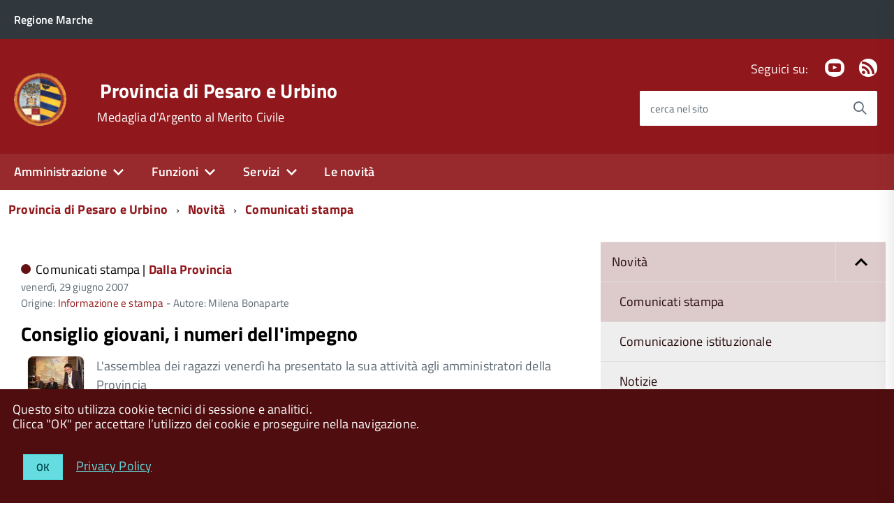

--- FILE ---
content_type: text/html; charset=utf-8
request_url: https://www.provincia.pu.it/novita/comunicati-stampa/archivio/2007/giugno?cHash=35e189ea9191dd3f3f4d2f9881541f22
body_size: 12928
content:
<!DOCTYPE html>
<!--[if IE 8 ]><html dir="ltr" lang="it-IT"><![endif]-->
<!--[if IE 9 ]><html dir="ltr" lang="it-IT"><![endif]-->
<!--[if (gte IE 9)|!(IE)]><!--><html dir="ltr" lang="it-IT"><!--<![endif]-->
<head>

<meta charset="utf-8">
<!-- 
	This website is powered by TYPO3 - inspiring people to share!
	TYPO3 is a free open source Content Management Framework initially created by Kasper Skaarhoj and licensed under GNU/GPL.
	TYPO3 is copyright 1998-2026 of Kasper Skaarhoj. Extensions are copyright of their respective owners.
	Information and contribution at https://typo3.org/
-->




<meta http-equiv="x-ua-compatible" content="ie=edge" />
<meta name="generator" content="TYPO3 CMS" />
<meta name="viewport" content="width=device-width, initial-scale=1" />


<link rel="stylesheet" type="text/css" href="/typo3conf/ext/news/Resources/Public/Css/news-basic.css?1643703015" media="all">
<link rel="stylesheet" type="text/css" href="/fileadmin/di/css/custom.css?1745324915" media="all">
<link rel="stylesheet" type="text/css" href="/fileadmin/di/build/provincia/build.css?1542725874" media="all">
<link rel="stylesheet" type="text/css" href="/fileadmin/di/font-pa/titillium-web.css?1661856875" media="all">
<link rel="stylesheet" type="text/css" href="/typo3conf/ext/slickcarousel/Resources/Public/Css/slick.min.css?1646986568" media="all">
<link rel="stylesheet" type="text/css" href="/typo3conf/ext/t3colorbox/Resources/Public/Css/1.6.4/example3/colorbox.css?1510133767" media="all">




<script src="/fileadmin/di/build/default/vendor/modernizr.js?1639998791"></script>
<script src="/fileadmin/di/build/default/vendor/jquery.min.js?1639998791"></script>
<script src="https://insuit.net/i4tservice/insuit-app.js" type="text/javascript" async="async"></script>



<title>Provincia di Pesaro e Urbino</title><meta property="og:site_name" content="Provincia di Pesaro e Urbino">

</head>
<body class="t-Pac c-hideFocus enhanced">
    
	<div id="cookie-bar" class="CookieBar js-CookieBar u-background-80 u-padding-r-all" aria-hidden="true">
	  <p class="u-color-white u-text-r-xs u-lineHeight-m u-padding-r-bottom">Questo sito utilizza cookie tecnici di sessione e analitici.
	    <br>Clicca "OK" per accettare l’utilizzo dei cookie e proseguire nella navigazione.<br>
	  </p>
	  <p>
	    <button class="Button Button--default u-text-r-xxs js-cookieBarAccept u-inlineBlock u-margin-r-all">OK</button>
	    <a class="u-text-r-xs u-color-teal-50" href="/altro/privacy-policy">
			Privacy Policy
		</a>
	  </p>
	</div>
	

	<ul class="Skiplinks js-fr-bypasslinks u-hiddenPrint">
	  <li><a href="#main">Vai al Contenuto</a></li>
	  <li><a class="js-fr-offcanvas-open" href="#menu" aria-controls="menu" aria-label="accedi al menu" title="accedi al menu">Vai alla navigazione del sito</a></li>
	</ul>

    
	
			<header style="z-index: 10" class="Header Headroom--fixed js-Headroom u-hiddenPrint Headroom Headroom--not-bottom Headroom--pinned Headroom--top">
			

	<div class="Header-banner">
		<div class="Header-owner Headroom-hideme">
      		<a href="https://www.regione.marche.it" title="Regione Marche" target="_self"><span>Regione Marche</span></a>
      		
			

		   	
	


		</div>
		
	</div>

	<div class="Header-navbar">
		<div class="u-layout-wide Grid Grid--alignMiddle u-layoutCenter">
			<div class="Header-logo Grid-cell" aria-hidden="true">
		      	<a href="https://www.provincia.pu.it" title="Provincia di Pesaro e Urbino"><img src="/fileadmin/di/images/logoCSTPU.png" width="72" height="71"   alt="Provincia di Pesaro e Urbino" title="Provincia di Pesaro e Urbino" ></a>
			</div>
			<div class="Header-title Grid-cell">
				<div class="u-floatLeft">
					<h1 class="Header-titleLink">
						<a href="https://www.provincia.pu.it" title="Provincia di Pesaro e Urbino" target="_self">Provincia di Pesaro e Urbino</a>
					</h1>
		      		
						<h2 class="Header-titleLink">
							<span class="u-textWeight-400 u-text-r-xs">Medaglia d'Argento al Merito Civile</span>
						</h2>
					
					
				</div>
			</div>
			<div class="Header-searchTrigger Grid-cell">
				<button aria-controls="header-search" class="js-Header-search-trigger Icon Icon-search" title="attiva il form di ricerca" aria-label="attiva il form di ricerca" aria-hidden="false"></button>
				<button aria-controls="header-search" class="js-Header-search-trigger Icon Icon-close u-hidden" title="disattiva il form di ricerca" aria-label="disattiva il form di ricerca" aria-hidden="true"></button>
			</div>
	    
			

			
			
			
					
				
			
			
			
					
				
			
	
			<div class="Header-utils Grid-cell">
				
					<div class="Header-social Headroom-hideme">
						<p>Seguici su:</p>
						<ul class="Header-socialIcons">
				            
							
							
								<li><a href="https://www.youtube.com/user/ProvinciaPU" title="Youtube" target="_self"><span class="Icon-youtube"></span><span class="u-hiddenVisually">Youtube</span></a></li>
							
							
							
							
								<li><a href="/novita/rss" title="RSS"><span class="Icon-rss"></span><span class="u-hiddenVisually">Feed Rss</span></a></li>
							
							
						</ul>
					</div>
				
				
					<div class="Header-search" id="header-search">
	<form class="Form"  action="/cerca/"  method="get">
		<div class="Form-field Form-field--withPlaceholder Grid u-background-white u-color-grey-30 u-borderRadius-s" role="search">
			<input type="text" class="Form-input Form-input--ultraLean Grid-cell u-sizeFill u-text-r-s u-color-black u-text-r-xs u-borderRadius-s" required="" id="cerca" name="tx_indexedsearch_pi2[search][sword]">
			<label class="Form-label u-color-grey-50 u-text-r-xxs" for="cerca">cerca nel sito</label>
			<button class="Grid-cell u-sizeFit Icon-search Icon--rotated u-color-grey-50 u-padding-all-s u-textWeight-700" title="Avvia la ricerca" aria-label="Avvia la ricerca" ></button>
    		<input type="hidden" name="tx_indexedsearch_pi2[action]" value="search">
    		<input type="hidden" name="tx_indexedsearch_pi2[controller]" value="Search">
  		</div>
	</form>
</div>


				
			</div>
			<div class="Header-toggle Grid-cell">
				<!-- Menu -->
				<a class="Hamburger-toggleContainer js-fr-offcanvas-open u-nojsDisplayInlineBlock u-lg-hidden u-md-hidden" href="#menu" aria-controls="menu" aria-label="accedi al menu" title="accedi al menu">
					<span class="Hamburger-toggle" role="presentation"></span>
					<span class="Header-toggleText" role="presentation">Menu</span>
				</a>
			</div>
		</div>
	</div>
	<!-- Megamenu -->
	

<!-- Header-navbar -->
<div class="Headroom-hideme u-textCenter u-hidden u-sm-hidden u-md-block u-lg-block">
	<nav class="Megamenu Megamenu--default js-megamenu" data-rel=".Offcanvas .Treeview"></nav>
</div>

</header>


<section class="Offcanvas Offcanvas--right Offcanvas--modal js-fr-offcanvas u-jsVisibilityHidden u-nojsDisplayNone u-hiddenPrint" id="menu">
	<h2 class="u-hiddenVisually">Menu di navigazione</h2>
  <div class="Offcanvas-content u-background-white">
    <div class="Offcanvas-toggleContainer u-background-70 u-jsHidden">
      <a class="Hamburger-toggleContainer u-block u-color-white u-padding-bottom-xxl u-padding-left-s u-padding-top-xxl js-fr-offcanvas-close" aria-controls="menu" aria-label="esci dalla navigazione" title="esci dalla navigazione" href="#">
        <span class="Hamburger-toggle is-active" aria-hidden="true"></span>
      </a>
    </div>
    <nav>
		<ul class="Linklist Linklist--padded Treeview Treeview--default js-Treeview u-text-r-xs" role="tree"><li role="treeitem" class="Treeview-parent"><a href="/amministrazione">Amministrazione</a><ul><li role="treeitem" class="Treeview-parent"><a href="/amministrazione/presidente">Presidente</a></li><li role="treeitem" class="Treeview-parent"><a href="/amministrazione/consiglio">Consiglio</a></li><li role="treeitem" class="Treeview-parent"><a href="/amministrazione/assemblea-dei-sindaci">Assemblea dei Sindaci</a></li><li role="treeitem" class="Treeview-parent"><a href="/amministrazione/segreteria-generale">Segreteria generale</a></li><li role="treeitem" class="Treeview-parent"><a href="/amministrazione/direzione-generale">Direzione Generale</a></li><li role="treeitem"><a href="https://www.casadivetro.provincia.pu.it/L190/?idSezione=43&amp;id=&amp;sort=&amp;activePage=&amp;search=">Organizzazione degli uffici</a></li><li role="treeitem"><a href="/amministrazione/segreteria-generale/statuto-provinciale">Statuto provinciale</a></li><li role="treeitem" class="Treeview-parent"><a href="/amministrazione/regolamenti">Regolamenti</a></li><li role="treeitem" class="Treeview-parent"><a href="/amministrazione/amministrazione-trasparente">Amministrazione trasparente</a></li><li role="treeitem"><a href="/attuazione-pnrr">Attuazione PNRR</a></li><li role="treeitem"><a href="/amministrazione/albo-pretorio-online">Albo pretorio online</a></li><li role="treeitem"><a href="/amministrazione/bandi-gare-e-appalti">Bandi, gare e appalti</a></li></ul></li><li role="treeitem" class="Treeview-parent"><a href="/funzioni">Funzioni</a><ul><li role="treeitem" class="Treeview-parent"><a href="/funzioni/ambiente">Ambiente</a></li><li role="treeitem" class="Treeview-parent"><a href="/funzioni/assistenza-enti-locali">Assistenza enti locali</a></li><li role="treeitem" class="Treeview-parent"><a href="/funzioni/organizzazione-generale">Organizzazione generale</a></li><li role="treeitem" class="Treeview-parent"><a href="/funzioni/pari-opportunita">Pari opportunità</a></li><li role="treeitem" class="Treeview-parent"><a href="/funzioni/pianificazione-territoriale">Pianificazione territoriale</a></li><li role="treeitem" class="Treeview-parent"><a href="/funzioni/scuole-superiori">Scuole superiori</a></li><li role="treeitem" class="Treeview-parent"><a href="/funzioni/statistica">Statistica</a></li><li role="treeitem" class="Treeview-parent"><a href="/funzioni/strade-viabilita-e-trasporti">Strade, viabilità e trasporti</a></li></ul></li><li role="treeitem" class="Treeview-parent"><a href="/servizi">Servizi</a><ul><li role="treeitem"><a href="/amministrazione/albo-pretorio-online">Albo pretorio online</a></li><li role="treeitem"><a href="/amministrazione/bandi-gare-e-appalti">Bandi, gare e appalti</a></li><li role="treeitem"><a href="/funzioni/organizzazione-generale/comunicazione-e-relazioni-con-il-pubblico/ufficio-relazioni-con-il-pubblico/modulistica">Modulistica</a></li><li role="treeitem"><a href="/servizi/pagamenti-online">Pagamenti online</a></li><li role="treeitem"><a href="/funzioni/statistica">Dati statistici</a></li><li role="treeitem"><a href="/amministrazione/segreteria-generale/gestione-sale">Prenotazione sale</a></li></ul></li><li role="treeitem"><a href="/novita">Le novità</a></li></ul>
    </nav>
  </div>
</section>



    <!-- breadcrumb -->
    <!--
    <div id="container_breadcrumb">
        <div id="breadcrumb">
            <ul class="Breadcrumb"><li class="Breadcrumb-item"><a href="/" target="_self" title="Provincia di Pesaro e Urbino" class="Breadcrumb-link u-color-50">Provincia di Pesaro e Urbino</a></li><li class="Breadcrumb-item"><a href="/novita" target="_self" title="Novità" class="Breadcrumb-link u-color-50">Novità</a></li><li class="Breadcrumb-item"><a href="/novita/comunicati-stampa" target="_self" title="Comunicati stampa" class="Breadcrumb-link u-color-50">Comunicati stampa</a></li></ul>
        </div>
    </div>
    -->
    <!-- container_breadcrumb -->
    <div id="main">
        
<section>
	<!--
	<p class="u-md-hidden u-lg-hidden u-padding-r-all u-text-m u-background-grey-20">
		<span class="Icon-list u-text-r-xl u-alignMiddle u-padding-r-right" aria-hidden="true"></span>
		<a href="#subnav" class="js-scrollTo u-text-r-s u-textClean u-color-grey-50 u-alignMiddle">Esplora contenuti correlati</a>
	</p>
	  -->
	

<!-- Header-navbar -->
<div class="u-layout-wide u-layoutCenter u-layout-withGutter u-padding-r-bottom u-padding-r-top">
	<nav aria-label="sei qui:" role="navigation">
		<ul class="Breadcrumb"><li class="Breadcrumb-item"><a href="/" target="_self" title="Provincia di Pesaro e Urbino" class="Breadcrumb-link u-color-50">Provincia di Pesaro e Urbino</a></li><li class="Breadcrumb-item"><a href="/novita" target="_self" title="Novità" class="Breadcrumb-link u-color-50">Novità</a></li><li class="Breadcrumb-item"><a href="/novita/comunicati-stampa" target="_self" title="Comunicati stampa" class="Breadcrumb-link u-color-50">Comunicati stampa</a></li></ul>
	</nav>
</div>

	
	<div class="u-layout-wide u-layoutCenter u-layout-withGutter u-padding-r-top u-padding-bottom-xxl">
		<div class="Grid Grid--withGutter">

			<!--TYPO3SEARCH_begin-->

			<div class="Grid-cell u-md-size8of12 u-lg-size8of12">
				


		
		

		
		
			
		
			
		
			
		
			
		
			
		
			
		
			
		
			
		
			
		
			
		
			
		
			
		
			
		
			
		
			
		
			
		
			
		
			
		
			
		
			
		
			
		
			
		
			
		
			
		
			
		
			
		
			
		
			
		
			
		
			
		
			
		
			
		
			
		
			
		
			
		
			
		
			
		
			
		
			
		
			
		
			
		
			
		
			
		
			
		
			
		
			
		
			
		
			
		
			
		
			
		
			
		
			
		
			
		
			
		
			
		
			
		
	



				<div class="u-text-r-xs u-lineHeight-xl">
					
			
					<div class="Prose u-padding-top-xs">
	        			
	
	
	

	


	
	

	
		
	

	
	<!--TYPO3SEARCH_end-->
	
			
					<div class="news-list-view" id="news-container-112053">
						
		                        
		                        
		                            
<!--
	=====================
		Partials/List/Item.html
-->
<div class="article articletype-0" itemscope="itemscope" itemtype="http://schema.org/Article">
	
	<!-- header -->
	<div class="u-color-grey-30 u-border-bottom-xxs u-padding-right-xxl u-padding-r-all">
		
				<div class="u-text-r-xxs u-textSecondary u-textWeight-400 u-lineHeight-xl u-cf u-padding-bottom-s">
	
	
	<span class="Dot u-background-70"></span>
	
		
		

				
						
					
				
				
			
	
		
		
				
			
	
	<span class="u-color-black u-textWeight-400 u-text-r-xs">
		Comunicati stampa |
	</span>
	
	<span class="u-textWeight-700 u-color-50 u-text-r-xs">Dalla Provincia</span>
	<!-- date -->
  	<span class="u-text-r-xxs u-textSecondary u-textWeight-400 u-lineHeight-xl u-cf">
  		<time itemprop="datePublished" datetime="2007-06-29">
			venerdì, 29 giugno 2007
		</time>
		
  	</span>

	
		
		
	
		
		
	
		
		
		
		
		
		
	           <div>
				Origine: <a class="u-color-50 u-textClean" title="Origine: Informazione e stampa " href="/funzioni/organizzazione-generale/informazione-e-stampa">Informazione e stampa</a>
				- Autore: Milena Bonaparte
	   		</div>
		
	
</div>


			
		
		
		<h3 class="u-padding-r-bottom">
			<a class="u-text-h3 u-textClean u-color-black" title="Consiglio giovani, i numeri dell'impegno" href="/novita/comunicati-stampa/visualizza/contenuto/consiglio-giovani-i-numeri-dellimpegno">
				<span itemprop="headline">Consiglio giovani, i numeri dell&#039;impegno</span>
			</a>
		</h3>   		

		<div class="Grid">
			

			
					
					
					<div class="Grid-cell--center u-textCenter u-sizeFull u-md-size1of8 u-lg-size1of8">
					    
						
								
								
									
																
								
								
								
								
								
								
								
								
									
									
											
										
									
											
										
									

								    <picture>
								        <source srcset="/fileadmin/_processed_/3/8/csm_consiglio_giovani2_88adfc7aad.jpg" media="(min-width: 1366px)">
								        <source srcset="/fileadmin/_processed_/3/8/csm_consiglio_giovani2_e5cce268ad.jpg" media="(min-width:992px) and (max-width:1365px)">
								        <source srcset="/fileadmin/_processed_/3/8/csm_consiglio_giovani2_476303e40c.jpg" media="(min-width:768px) and (max-width:991px)">
								        <source srcset="/fileadmin/_processed_/3/8/csm_consiglio_giovani2_ee0a712717.jpg" media="(min-width:451px) and (max-width:767px)">
								        <source srcset="/fileadmin/_processed_/3/8/csm_consiglio_giovani2_a39eb43f84.jpg" media="(max-width:450px)">
								        <!---Fallback--->
								        <img class=" u-borderShadow-xxs u-borderRadius-l" src="/fileadmin/_processed_/3/8/csm_consiglio_giovani2_a39eb43f84.jpg" alt="consiglio giovani2" title="consiglio giovani2" >
								    </picture>
								
								
							
						
					</div>
					

			<!-- teaser -->
			<div class="u-md-size7of8 u-lg-size7of8 u-padding-left-xs">
				
				
						<div class="u-text-r-xs u-textSecondary" itemprop="description">L'assemblea dei ragazzi venerdì ha presentato la sua attività agli amministratori della Provincia</div>
					
				
			</div>
		
			<!-- footer information -->
			
		</div>
	</div>
</div>


		                        
		                            
<!--
	=====================
		Partials/List/Item.html
-->
<div class="article articletype-0" itemscope="itemscope" itemtype="http://schema.org/Article">
	
	<!-- header -->
	<div class="u-color-grey-30 u-border-bottom-xxs u-padding-right-xxl u-padding-r-all">
		
				<div class="u-text-r-xxs u-textSecondary u-textWeight-400 u-lineHeight-xl u-cf u-padding-bottom-s">
	
	
	<span class="Dot u-background-70"></span>
	
		
		

				
						
					
				
				
			
	
		
		
				
			
	
	<span class="u-color-black u-textWeight-400 u-text-r-xs">
		Comunicati stampa |
	</span>
	
	<span class="u-textWeight-700 u-color-50 u-text-r-xs">Dalla Provincia</span>
	<!-- date -->
  	<span class="u-text-r-xxs u-textSecondary u-textWeight-400 u-lineHeight-xl u-cf">
  		<time itemprop="datePublished" datetime="2007-06-29">
			venerdì, 29 giugno 2007
		</time>
		
  	</span>

	
		
		
	
		
		
	
		
		
		
		
		
		
	           <div>
				Origine: <a class="u-color-50 u-textClean" title="Origine: Informazione e stampa " href="/funzioni/organizzazione-generale/informazione-e-stampa">Informazione e stampa</a>
				- Autore: Milena Bonaparte
	   		</div>
		
	
</div>


			
		
		
		<h3 class="u-padding-r-bottom">
			<a class="u-text-h3 u-textClean u-color-black" title="Marche multiservizi, fusione compiuta" href="/novita/comunicati-stampa/visualizza/contenuto/marche-multiservizi-fusione-compiuta">
				<span itemprop="headline">Marche multiservizi, fusione compiuta</span>
			</a>
		</h3>   		

		<div class="Grid">
			

			
					
					
					<div class="Grid-cell--center u-textCenter u-sizeFull u-md-size1of8 u-lg-size1of8">
					    
						
								
								
									
																
								
								
								
								
								
								
								
								
									
									
											
										
									
											
										
									

								    <picture>
								        <source srcset="/fileadmin/_processed_/e/d/csm_fusione_Aspes_Megas_ed44e59502.jpg" media="(min-width: 1366px)">
								        <source srcset="/fileadmin/_processed_/e/d/csm_fusione_Aspes_Megas_9fe619401c.jpg" media="(min-width:992px) and (max-width:1365px)">
								        <source srcset="/fileadmin/_processed_/e/d/csm_fusione_Aspes_Megas_aa0042d337.jpg" media="(min-width:768px) and (max-width:991px)">
								        <source srcset="/fileadmin/_processed_/e/d/csm_fusione_Aspes_Megas_3ec59b18c0.jpg" media="(min-width:451px) and (max-width:767px)">
								        <source srcset="/fileadmin/_processed_/e/d/csm_fusione_Aspes_Megas_cdcc0bcd07.jpg" media="(max-width:450px)">
								        <!---Fallback--->
								        <img class=" u-borderShadow-xxs u-borderRadius-l" src="/fileadmin/_processed_/e/d/csm_fusione_Aspes_Megas_cdcc0bcd07.jpg" alt="fusione Aspes Megas" title="fusione Aspes Megas" >
								    </picture>
								
								
							
						
					</div>
					

			<!-- teaser -->
			<div class="u-md-size7of8 u-lg-size7of8 u-padding-left-xs">
				
				
						<div class="u-text-r-xs u-textSecondary" itemprop="description">Firmato in Provincia l’accordo per la società unica dei servizi costituita tra Aspes e Megas</div>
					
				
			</div>
		
			<!-- footer information -->
			
		</div>
	</div>
</div>


		                        
		                            
<!--
	=====================
		Partials/List/Item.html
-->
<div class="article articletype-0" itemscope="itemscope" itemtype="http://schema.org/Article">
	
	<!-- header -->
	<div class="u-color-grey-30 u-border-bottom-xxs u-padding-right-xxl u-padding-r-all">
		
				<div class="u-text-r-xxs u-textSecondary u-textWeight-400 u-lineHeight-xl u-cf u-padding-bottom-s">
	
	
	<span class="Dot u-background-70"></span>
	
		
		

				
						
					
				
				
			
	
		
		
				
			
	
	<span class="u-color-black u-textWeight-400 u-text-r-xs">
		Comunicati stampa |
	</span>
	
	<span class="u-textWeight-700 u-color-50 u-text-r-xs">Dalla Provincia</span>
	<!-- date -->
  	<span class="u-text-r-xxs u-textSecondary u-textWeight-400 u-lineHeight-xl u-cf">
  		<time itemprop="datePublished" datetime="2007-06-29">
			venerdì, 29 giugno 2007
		</time>
		
  	</span>

	
		
		
	
		
		
	
		
		
		
		
		
		
	           <div>
				Origine: <a class="u-color-50 u-textClean" title="Origine: Informazione e stampa " href="/funzioni/organizzazione-generale/informazione-e-stampa">Informazione e stampa</a>
				- Autore: Nicoletta Giorgetti
	   		</div>
		
	
</div>


			
		
		
		<h3 class="u-padding-r-bottom">
			<a class="u-text-h3 u-textClean u-color-black" title="Un bando europeo per l’ex carcere minorile" href="/novita/comunicati-stampa/visualizza/contenuto/un-bando-europeo-per-lex-carcere-minorile">
				<span itemprop="headline">Un bando europeo per l’ex carcere minorile</span>
			</a>
		</h3>   		

		<div class="Grid">
			

			
					
					
					<div class="Grid-cell--center u-textCenter u-sizeFull u-md-size1of8 u-lg-size1of8">
					    
						
						
							
								<span class="no-media-element">
								    
								    <picture>
								        <source srcset="/fileadmin/_processed_/5/5/csm_news-test_eff3eb687c.jpg" media="(min-width: 1366px)">
								        <source srcset="/fileadmin/_processed_/5/5/csm_news-test_92241bc4fd.jpg" media="(min-width:992px) and (max-width:1365px)">
								        <source srcset="/fileadmin/_processed_/5/5/csm_news-test_fbc6fda1ec.jpg" media="(min-width:768px) and (max-width:991px)">
								        <source srcset="/fileadmin/_processed_/5/5/csm_news-test_3893b79c53.jpg" media="(min-width:451px) and (max-width:767px)">
								        <source srcset="/fileadmin/_processed_/5/5/csm_news-test_b027388fc2.jpg" media="(max-width:450px)">
								        <!---Fallback--->
								        <img class="u-borderShadow-xxs u-borderRadius-l" src="/fileadmin/_processed_/5/5/csm_news-test_8441ac4795.jpg" alt="" longdesc="" title="">
								    </picture>
								</span>
							
						
					</div>
					

			<!-- teaser -->
			<div class="u-md-size7of8 u-lg-size7of8 u-padding-left-xs">
				
				
						<div class="u-text-r-xs u-textSecondary" itemprop="description">Presentato mercoledì mattina il concorso formulato da Provincia e Comune per riprogettare il complesso</div>
					
				
			</div>
		
			<!-- footer information -->
			
		</div>
	</div>
</div>


		                        
		                            
<!--
	=====================
		Partials/List/Item.html
-->
<div class="article articletype-0" itemscope="itemscope" itemtype="http://schema.org/Article">
	
	<!-- header -->
	<div class="u-color-grey-30 u-border-bottom-xxs u-padding-right-xxl u-padding-r-all">
		
				<div class="u-text-r-xxs u-textSecondary u-textWeight-400 u-lineHeight-xl u-cf u-padding-bottom-s">
	
	
	<span class="Dot u-background-70"></span>
	
		
		

				
						
					
				
				
			
	
		
		
				
			
	
	<span class="u-color-black u-textWeight-400 u-text-r-xs">
		Comunicati stampa |
	</span>
	
	<span class="u-textWeight-700 u-color-50 u-text-r-xs">Dalla Provincia</span>
	<!-- date -->
  	<span class="u-text-r-xxs u-textSecondary u-textWeight-400 u-lineHeight-xl u-cf">
  		<time itemprop="datePublished" datetime="2007-06-28">
			giovedì, 28 giugno 2007
		</time>
		
  	</span>

	
		
		
	
		
		
	
		
		
		
		
		
		
	           <div>
				Origine: <a class="u-color-50 u-textClean" title="Origine: Informazione e stampa " href="/funzioni/organizzazione-generale/informazione-e-stampa">Informazione e stampa</a>
				- Autore: Giovanna Renzini
	   		</div>
		
	
</div>


			
		
		
		<h3 class="u-padding-r-bottom">
			<a class="u-text-h3 u-textClean u-color-black" title="Partita la “tre giorni” dell’ambiente" href="/novita/comunicati-stampa/visualizza/contenuto/partita-la-tre-giorni-dellambiente">
				<span itemprop="headline">Partita la “tre giorni” dell’ambiente</span>
			</a>
		</h3>   		

		<div class="Grid">
			

			
					
					
					<div class="Grid-cell--center u-textCenter u-sizeFull u-md-size1of8 u-lg-size1of8">
					    
						
								
								
									
																
								
								
								
								
								
								
								
								
									
									
											
										
									
											
										
									

								    <picture>
								        <source srcset="/fileadmin/_processed_/d/1/csm_ambiente2_977bd6c69b.jpg" media="(min-width: 1366px)">
								        <source srcset="/fileadmin/_processed_/d/1/csm_ambiente2_ead4ceb349.jpg" media="(min-width:992px) and (max-width:1365px)">
								        <source srcset="/fileadmin/_processed_/d/1/csm_ambiente2_0ff756ffa0.jpg" media="(min-width:768px) and (max-width:991px)">
								        <source srcset="/fileadmin/_processed_/d/1/csm_ambiente2_5116a9d869.jpg" media="(min-width:451px) and (max-width:767px)">
								        <source srcset="/fileadmin/_processed_/d/1/csm_ambiente2_7cdfcb9ef5.jpg" media="(max-width:450px)">
								        <!---Fallback--->
								        <img class=" u-borderShadow-xxs u-borderRadius-l" src="/fileadmin/_processed_/d/1/csm_ambiente2_7cdfcb9ef5.jpg" alt="ambiente2" title="ambiente2" >
								    </picture>
								
								
							
						
					</div>
					

			<!-- teaser -->
			<div class="u-md-size7of8 u-lg-size7of8 u-padding-left-xs">
				
				
						<div class="u-text-r-xs u-textSecondary" itemprop="description">Manifestazione dei comitati con cartelli in difesa del territorio  </div>
					
				
			</div>
		
			<!-- footer information -->
			
		</div>
	</div>
</div>


		                        
		                            
<!--
	=====================
		Partials/List/Item.html
-->
<div class="article articletype-0" itemscope="itemscope" itemtype="http://schema.org/Article">
	
	<!-- header -->
	<div class="u-color-grey-30 u-border-bottom-xxs u-padding-right-xxl u-padding-r-all">
		
				<div class="u-text-r-xxs u-textSecondary u-textWeight-400 u-lineHeight-xl u-cf u-padding-bottom-s">
	
	
	<span class="Dot u-background-70"></span>
	
		
		

				
						
					
				
				
			
	
		
		
				
			
	
	<span class="u-color-black u-textWeight-400 u-text-r-xs">
		Comunicati stampa |
	</span>
	
	<span class="u-textWeight-700 u-color-50 u-text-r-xs">Dalla Provincia</span>
	<!-- date -->
  	<span class="u-text-r-xxs u-textSecondary u-textWeight-400 u-lineHeight-xl u-cf">
  		<time itemprop="datePublished" datetime="2007-06-27">
			mercoledì, 27 giugno 2007
		</time>
		
  	</span>

	
		
		
	
		
		
	
		
		
		
		
		
		
	           <div>
				Origine: <a class="u-color-50 u-textClean" title="Origine: Informazione e stampa " href="/funzioni/organizzazione-generale/informazione-e-stampa">Informazione e stampa</a>
				- Autore: Milena Bonaparte
	   		</div>
		
	
</div>


			
		
		
		<h3 class="u-padding-r-bottom">
			<a class="u-text-h3 u-textClean u-color-black" title="Cultura nella &quot;rete&quot; delle Province" href="/novita/comunicati-stampa/visualizza/contenuto/cultura-nella-rete-delle-province">
				<span itemprop="headline">Cultura nella &quot;rete&quot; delle Province</span>
			</a>
		</h3>   		

		<div class="Grid">
			

			
					
					
					<div class="Grid-cell--center u-textCenter u-sizeFull u-md-size1of8 u-lg-size1of8">
					    
						
								
								
									
																
								
								
								
								
								
								
								
								
									
									
											
										
									
											
										
									

								    <picture>
								        <source srcset="/fileadmin/_processed_/7/e/csm_romagna_01_e317afb12f.jpg" media="(min-width: 1366px)">
								        <source srcset="/fileadmin/_processed_/7/e/csm_romagna_01_a0ff6ae34f.jpg" media="(min-width:992px) and (max-width:1365px)">
								        <source srcset="/fileadmin/_processed_/7/e/csm_romagna_01_fd809384be.jpg" media="(min-width:768px) and (max-width:991px)">
								        <source srcset="/fileadmin/_processed_/7/e/csm_romagna_01_b27e7c9dc4.jpg" media="(min-width:451px) and (max-width:767px)">
								        <source srcset="/fileadmin/_processed_/7/e/csm_romagna_01_b22ced32c7.jpg" media="(max-width:450px)">
								        <!---Fallback--->
								        <img class=" u-borderShadow-xxs u-borderRadius-l" src="/fileadmin/_processed_/7/e/csm_romagna_01_b22ced32c7.jpg" alt="romagna 01" title="romagna 01" >
								    </picture>
								
								
							
						
					</div>
					

			<!-- teaser -->
			<div class="u-md-size7of8 u-lg-size7of8 u-padding-left-xs">
				
				
						<div class="u-text-r-xs u-textSecondary" itemprop="description">Urbino, convegno venerdì 29 giugno sul ruolo di coordinamento dell'ente per teatro, biblioteche, musei</div>
					
				
			</div>
		
			<!-- footer information -->
			
		</div>
	</div>
</div>


		                        
		                        
		                            <div class="u-layout-wide u-layoutCenter u-layout-withGutter u-padding-r-bottom u-padding-r-top">
	<nav role="navigation" aria-label="Navigazione paginata" class="u-layout-prose">
		<ul class="Grid Grid--fit Grid--alignMiddle u-text-r-xxs">
		    
		            
		        
		    
		    
				
						<li class="u-padding-left-xxl u-padding-right-xxl u-padding-top-xs u-padding-bottom-xs u-background-50 u-color-white u-block"><span class="u-text-r-m">1</span></li>
					
		    
				
						<li class="Grid-cell u-textCenter">
				            <a href="/novita/comunicati-stampa/archivio/2007/giugno/pagina-2?cHash=35e189ea9191dd3f3f4d2f9881541f22" class="u-padding-r-all u-color-50 u-textClean u-block"><span class="u-text-r-m">2</span></a>
						</li>
					
		    
				
						<li class="Grid-cell u-textCenter">
				            <a href="/novita/comunicati-stampa/archivio/2007/giugno/pagina-3?cHash=35e189ea9191dd3f3f4d2f9881541f22" class="u-padding-r-all u-color-50 u-textClean u-block"><span class="u-text-r-m">3</span></a>
						</li>
					
		    
				
						<li class="Grid-cell u-textCenter">
				            <a href="/novita/comunicati-stampa/archivio/2007/giugno/pagina-4?cHash=35e189ea9191dd3f3f4d2f9881541f22" class="u-padding-r-all u-color-50 u-textClean u-block"><span class="u-text-r-m">4</span></a>
						</li>
					
		    
				
						<li class="Grid-cell u-textCenter">
				            <a href="/novita/comunicati-stampa/archivio/2007/giugno/pagina-5?cHash=35e189ea9191dd3f3f4d2f9881541f22" class="u-padding-r-all u-color-50 u-textClean u-block"><span class="u-text-r-m">5</span></a>
						</li>
					
		    
				
						<li class="Grid-cell u-textCenter">
				            <a href="/novita/comunicati-stampa/archivio/2007/giugno/pagina-6?cHash=35e189ea9191dd3f3f4d2f9881541f22" class="u-padding-r-all u-color-50 u-textClean u-block"><span class="u-text-r-m">6</span></a>
						</li>
					
		    
				
						<li class="Grid-cell u-textCenter">
				            <a href="/novita/comunicati-stampa/archivio/2007/giugno/pagina-7?cHash=35e189ea9191dd3f3f4d2f9881541f22" class="u-padding-r-all u-color-50 u-textClean u-block"><span class="u-text-r-m">7</span></a>
						</li>
					
		    
				
						<li class="Grid-cell u-textCenter">
				            <a href="/novita/comunicati-stampa/archivio/2007/giugno/pagina-8?cHash=35e189ea9191dd3f3f4d2f9881541f22" class="u-padding-r-all u-color-50 u-textClean u-block"><span class="u-text-r-m">8</span></a>
						</li>
					
		    
				
						<li class="Grid-cell u-textCenter">
				            <a href="/novita/comunicati-stampa/archivio/2007/giugno/pagina-9?cHash=35e189ea9191dd3f3f4d2f9881541f22" class="u-padding-r-all u-color-50 u-textClean u-block"><span class="u-text-r-m">9</span></a>
						</li>
					
		    
				
						<li class="Grid-cell u-textCenter">
				            <a href="/novita/comunicati-stampa/archivio/2007/giugno/pagina-10?cHash=35e189ea9191dd3f3f4d2f9881541f22" class="u-padding-r-all u-color-50 u-textClean u-block"><span class="u-text-r-m">10</span></a>
						</li>
					
		    
				
						<li class="Grid-cell u-textCenter">
				            <a href="/novita/comunicati-stampa/archivio/2007/giugno/pagina-11?cHash=35e189ea9191dd3f3f4d2f9881541f22" class="u-padding-r-all u-color-50 u-textClean u-block"><span class="u-text-r-m">11</span></a>
						</li>
					
		    
		    
		    
					<li class="Grid-cell u-textCenter">
		                <a href="/novita/comunicati-stampa/archivio/2007/giugno/pagina-2?cHash=35e189ea9191dd3f3f4d2f9881541f22" class="u-color-50 u-textClean u-block" title="">
							<span class="Icon-chevron-right u-text-r-m" role="presentation"></span>
							<span class="u-hiddenVisually">Next</span>
						</a>
					</li>
		            
		        
		</ul>
	</nav>
</div>

		                        
							
					</div>
				
		
	<!--TYPO3SEARCH_begin-->



	




	



					</div>
		   		</div>

	   		</div>

        	<!--TYPO3SEARCH_end-->		        		
	      
			<aside class="Grid-cell u-sizeFull u-md-size4of12 u-lg-size4of12">
				
				<!--<div class="u-cf u-padding-bottom-xxl">
	<div class="Share">
		<div class="Share-reveal js-Share">
			<a href="#share-options" class="Share-revealText" data-menu-trigger="share-options" aria-controls="share-options" aria-haspopup="true" role="button">
				<span class="Share-revealIcon Icon Icon-share"></span>
				Condividi
			</a>
		</div>
		<ul id="share-options" class="Dropdown-menu" data-menu="" role="menu" aria-hidden="true">
			<li role="menuitem"><a href="#" title=""><span class="Icon Icon-facebook"></span><span class="u-hiddenVisually">Facebook</span></a></li>
			<li role="menuitem"><a href="#"><span class="Icon Icon-twitter"></span><span class="u-hiddenVisually">Twitter</span></a></li>
			<li role="menuitem"><a href="#"><span class="Icon Icon-googleplus"></span><span class="u-hiddenVisually">Google Plus</span></a></li>
			<li role="menuitem"><a href="#"><span class="Icon Icon-youtube"></span><span class="u-hiddenVisually">Youtube</span></a></li>
			<li role="menuitem"><a href="#"><span class="Icon Icon-flickr"></span><span class="u-hiddenVisually">Flickr</span></a></li>
			<li role="menuitem"><a href="#"><span class="Icon Icon-slideshare"></span><span class="u-hiddenVisually">Slideshare</span></a></li>
			<li role="menuitem"><a href="#"><span class="Icon Icon-whatsapp"></span><span class="u-hiddenVisually">Whatsapp</span></a></li>
		</ul>
	</div>
</div>
 -->
				



		<div id="subnav" class="u-sizeFull u-padding-bottom-xl">
			    <ul class="Linklist Linklist--padded Treeview Treeview--default js-Treeview u-text-r-xs" role="tree"><li class="u-background-grey-5" role="treeitem" aria-expanded="true"><a href="/novita">Novità</a><ul role="group" aria-hidden="false"><li class="u-background-grey-5" role="treeitem" aria-expanded="true"><a href="/novita/comunicati-stampa">Comunicati stampa</a></li><li role="treeitem" aria-expanded="false"><a href="/novita/comunicazione-istituzionale">Comunicazione istituzionale</a></li><li role="treeitem" aria-expanded="false"><a href="/novita/notizie">Notizie</a></li></ul></li></ul>
		</div>
	



	<div class="u-sizeFull u-padding-top-s">
	   	<h4 class="u-text-h3 u-padding-top-s">Archivio</h4>

	
		
	

	
	<div class="news-menu-view">
		<ul  class="Linklist Linklist--padded Treeview Treeview--default js-Treeview u-text-r-xs" role="tree">
			
				<li role="treeitem" aria-expanded="false" class="Treeview-parent">
					<a href="#" class="js-Treeview-handler Treeview-handler--default" aria-label="expand" role="button">2025</a>
					<ul>
						
						    
						    
						    
							
							<li class="item" aria-expanded="false">
								<a href="/novita/comunicati-stampa/archivio/2025/dicembre?cHash=fd2e3a6e2fac92b706d3fc4686ab06a6">Dicembre: 4 elementi</a>
							</li>
						
						    
						    
						    
							
							<li class="item" aria-expanded="false">
								<a href="/novita/comunicati-stampa/archivio/2025/novembre?cHash=fd2e3a6e2fac92b706d3fc4686ab06a6">Novembre: 10 elementi</a>
							</li>
						
						    
						    
						    
							
							<li class="item" aria-expanded="false">
								<a href="/novita/comunicati-stampa/archivio/2025/ottobre?cHash=fd2e3a6e2fac92b706d3fc4686ab06a6">Ottobre: 14 elementi</a>
							</li>
						
						    
						    
						    
							
							<li class="item" aria-expanded="false">
								<a href="/novita/comunicati-stampa/archivio/2025/settembre?cHash=fd2e3a6e2fac92b706d3fc4686ab06a6">Settembre: 1 elemento</a>
							</li>
						
						    
						    
						    
							
							<li class="item" aria-expanded="false">
								<a href="/novita/comunicati-stampa/archivio/2025/agosto?cHash=fd2e3a6e2fac92b706d3fc4686ab06a6">Agosto: 3 elementi</a>
							</li>
						
						    
						    
						    
							
							<li class="item" aria-expanded="false">
								<a href="/novita/comunicati-stampa/archivio/2025/luglio?cHash=fd2e3a6e2fac92b706d3fc4686ab06a6">Luglio: 14 elementi</a>
							</li>
						
						    
						    
						    
							
							<li class="item" aria-expanded="false">
								<a href="/novita/comunicati-stampa/archivio/2025/giugno?cHash=fd2e3a6e2fac92b706d3fc4686ab06a6">Giugno: 12 elementi</a>
							</li>
						
						    
						    
						    
							
							<li class="item" aria-expanded="false">
								<a href="/novita/comunicati-stampa/archivio/2025/maggio?cHash=fd2e3a6e2fac92b706d3fc4686ab06a6">Maggio: 10 elementi</a>
							</li>
						
						    
						    
						    
							
							<li class="item" aria-expanded="false">
								<a href="/novita/comunicati-stampa/archivio/2025/aprile?cHash=fd2e3a6e2fac92b706d3fc4686ab06a6">Aprile: 12 elementi</a>
							</li>
						
						    
						    
						    
							
							<li class="item" aria-expanded="false">
								<a href="/novita/comunicati-stampa/archivio/2025/marzo?cHash=fd2e3a6e2fac92b706d3fc4686ab06a6">Marzo: 13 elementi</a>
							</li>
						
						    
						    
						    
							
							<li class="item" aria-expanded="false">
								<a href="/novita/comunicati-stampa/archivio/2025/febbraio?cHash=fd2e3a6e2fac92b706d3fc4686ab06a6">Febbraio: 11 elementi</a>
							</li>
						
						    
						    
						    
							
							<li class="item" aria-expanded="false">
								<a href="/novita/comunicati-stampa/archivio/2025/gennaio?cHash=fd2e3a6e2fac92b706d3fc4686ab06a6">Gennaio: 7 elementi</a>
							</li>
						
					</ul>
				</li>
			
				<li role="treeitem" aria-expanded="false" class="Treeview-parent">
					<a href="#" class="js-Treeview-handler Treeview-handler--default" aria-label="expand" role="button">2024</a>
					<ul>
						
						    
						    
						    
							
							<li class="item" aria-expanded="false">
								<a href="/novita/comunicati-stampa/archivio/2024/dicembre?cHash=12f68e7372c3e1cd2221546770919043">Dicembre: 9 elementi</a>
							</li>
						
						    
						    
						    
							
							<li class="item" aria-expanded="false">
								<a href="/novita/comunicati-stampa/archivio/2024/novembre?cHash=12f68e7372c3e1cd2221546770919043">Novembre: 6 elementi</a>
							</li>
						
						    
						    
						    
							
							<li class="item" aria-expanded="false">
								<a href="/novita/comunicati-stampa/archivio/2024/ottobre?cHash=12f68e7372c3e1cd2221546770919043">Ottobre: 8 elementi</a>
							</li>
						
						    
						    
						    
							
							<li class="item" aria-expanded="false">
								<a href="/novita/comunicati-stampa/archivio/2024/settembre?cHash=12f68e7372c3e1cd2221546770919043">Settembre: 15 elementi</a>
							</li>
						
						    
						    
						    
							
							<li class="item" aria-expanded="false">
								<a href="/novita/comunicati-stampa/archivio/2024/agosto?cHash=12f68e7372c3e1cd2221546770919043">Agosto: 4 elementi</a>
							</li>
						
						    
						    
						    
							
							<li class="item" aria-expanded="false">
								<a href="/novita/comunicati-stampa/archivio/2024/luglio?cHash=12f68e7372c3e1cd2221546770919043">Luglio: 17 elementi</a>
							</li>
						
						    
						    
						    
							
							<li class="item" aria-expanded="false">
								<a href="/novita/comunicati-stampa/archivio/2024/giugno?cHash=12f68e7372c3e1cd2221546770919043">Giugno: 13 elementi</a>
							</li>
						
						    
						    
						    
							
							<li class="item" aria-expanded="false">
								<a href="/novita/comunicati-stampa/archivio/2024/maggio?cHash=12f68e7372c3e1cd2221546770919043">Maggio: 8 elementi</a>
							</li>
						
						    
						    
						    
							
							<li class="item" aria-expanded="false">
								<a href="/novita/comunicati-stampa/archivio/2024/aprile?cHash=12f68e7372c3e1cd2221546770919043">Aprile: 4 elementi</a>
							</li>
						
						    
						    
						    
							
							<li class="item" aria-expanded="false">
								<a href="/novita/comunicati-stampa/archivio/2024/marzo?cHash=12f68e7372c3e1cd2221546770919043">Marzo: 10 elementi</a>
							</li>
						
						    
						    
						    
							
							<li class="item" aria-expanded="false">
								<a href="/novita/comunicati-stampa/archivio/2024/febbraio?cHash=12f68e7372c3e1cd2221546770919043">Febbraio: 13 elementi</a>
							</li>
						
						    
						    
						    
							
							<li class="item" aria-expanded="false">
								<a href="/novita/comunicati-stampa/archivio/2024/gennaio?cHash=12f68e7372c3e1cd2221546770919043">Gennaio: 8 elementi</a>
							</li>
						
					</ul>
				</li>
			
				<li role="treeitem" aria-expanded="false" class="Treeview-parent">
					<a href="#" class="js-Treeview-handler Treeview-handler--default" aria-label="expand" role="button">2023</a>
					<ul>
						
						    
						    
						    
							
							<li class="item" aria-expanded="false">
								<a href="/novita/comunicati-stampa/archivio/2023/dicembre?cHash=71582a07df88567bd34ee2a5db79c598">Dicembre: 8 elementi</a>
							</li>
						
						    
						    
						    
							
							<li class="item" aria-expanded="false">
								<a href="/novita/comunicati-stampa/archivio/2023/novembre?cHash=71582a07df88567bd34ee2a5db79c598">Novembre: 14 elementi</a>
							</li>
						
						    
						    
						    
							
							<li class="item" aria-expanded="false">
								<a href="/novita/comunicati-stampa/archivio/2023/ottobre?cHash=71582a07df88567bd34ee2a5db79c598">Ottobre: 8 elementi</a>
							</li>
						
						    
						    
						    
							
							<li class="item" aria-expanded="false">
								<a href="/novita/comunicati-stampa/archivio/2023/settembre?cHash=71582a07df88567bd34ee2a5db79c598">Settembre: 9 elementi</a>
							</li>
						
						    
						    
						    
							
							<li class="item" aria-expanded="false">
								<a href="/novita/comunicati-stampa/archivio/2023/agosto?cHash=71582a07df88567bd34ee2a5db79c598">Agosto: 7 elementi</a>
							</li>
						
						    
						    
						    
							
							<li class="item" aria-expanded="false">
								<a href="/novita/comunicati-stampa/archivio/2023/luglio?cHash=71582a07df88567bd34ee2a5db79c598">Luglio: 12 elementi</a>
							</li>
						
						    
						    
						    
							
							<li class="item" aria-expanded="false">
								<a href="/novita/comunicati-stampa/archivio/2023/giugno?cHash=71582a07df88567bd34ee2a5db79c598">Giugno: 11 elementi</a>
							</li>
						
						    
						    
						    
							
							<li class="item" aria-expanded="false">
								<a href="/novita/comunicati-stampa/archivio/2023/maggio?cHash=71582a07df88567bd34ee2a5db79c598">Maggio: 18 elementi</a>
							</li>
						
						    
						    
						    
							
							<li class="item" aria-expanded="false">
								<a href="/novita/comunicati-stampa/archivio/2023/aprile?cHash=71582a07df88567bd34ee2a5db79c598">Aprile: 8 elementi</a>
							</li>
						
						    
						    
						    
							
							<li class="item" aria-expanded="false">
								<a href="/novita/comunicati-stampa/archivio/2023/marzo?cHash=71582a07df88567bd34ee2a5db79c598">Marzo: 15 elementi</a>
							</li>
						
						    
						    
						    
							
							<li class="item" aria-expanded="false">
								<a href="/novita/comunicati-stampa/archivio/2023/febbraio?cHash=71582a07df88567bd34ee2a5db79c598">Febbraio: 10 elementi</a>
							</li>
						
						    
						    
						    
							
							<li class="item" aria-expanded="false">
								<a href="/novita/comunicati-stampa/archivio/2023/gennaio?cHash=71582a07df88567bd34ee2a5db79c598">Gennaio: 7 elementi</a>
							</li>
						
					</ul>
				</li>
			
				<li role="treeitem" aria-expanded="false" class="Treeview-parent">
					<a href="#" class="js-Treeview-handler Treeview-handler--default" aria-label="expand" role="button">2022</a>
					<ul>
						
						    
						    
						    
							
							<li class="item" aria-expanded="false">
								<a href="/novita/comunicati-stampa/archivio/2022/dicembre?cHash=b0f49b1669564e6631566ddc86a4cb69">Dicembre: 16 elementi</a>
							</li>
						
						    
						    
						    
							
							<li class="item" aria-expanded="false">
								<a href="/novita/comunicati-stampa/archivio/2022/novembre?cHash=b0f49b1669564e6631566ddc86a4cb69">Novembre: 16 elementi</a>
							</li>
						
						    
						    
						    
							
							<li class="item" aria-expanded="false">
								<a href="/novita/comunicati-stampa/archivio/2022/ottobre?cHash=b0f49b1669564e6631566ddc86a4cb69">Ottobre: 14 elementi</a>
							</li>
						
						    
						    
						    
							
							<li class="item" aria-expanded="false">
								<a href="/novita/comunicati-stampa/archivio/2022/settembre?cHash=b0f49b1669564e6631566ddc86a4cb69">Settembre: 14 elementi</a>
							</li>
						
						    
						    
						    
							
							<li class="item" aria-expanded="false">
								<a href="/novita/comunicati-stampa/archivio/2022/agosto?cHash=b0f49b1669564e6631566ddc86a4cb69">Agosto: 6 elementi</a>
							</li>
						
						    
						    
						    
							
							<li class="item" aria-expanded="false">
								<a href="/novita/comunicati-stampa/archivio/2022/luglio?cHash=b0f49b1669564e6631566ddc86a4cb69">Luglio: 20 elementi</a>
							</li>
						
						    
						    
						    
							
							<li class="item" aria-expanded="false">
								<a href="/novita/comunicati-stampa/archivio/2022/giugno?cHash=b0f49b1669564e6631566ddc86a4cb69">Giugno: 17 elementi</a>
							</li>
						
						    
						    
						    
							
							<li class="item" aria-expanded="false">
								<a href="/novita/comunicati-stampa/archivio/2022/maggio?cHash=b0f49b1669564e6631566ddc86a4cb69">Maggio: 18 elementi</a>
							</li>
						
						    
						    
						    
							
							<li class="item" aria-expanded="false">
								<a href="/novita/comunicati-stampa/archivio/2022/aprile?cHash=b0f49b1669564e6631566ddc86a4cb69">Aprile: 13 elementi</a>
							</li>
						
						    
						    
						    
							
							<li class="item" aria-expanded="false">
								<a href="/novita/comunicati-stampa/archivio/2022/marzo?cHash=b0f49b1669564e6631566ddc86a4cb69">Marzo: 13 elementi</a>
							</li>
						
						    
						    
						    
							
							<li class="item" aria-expanded="false">
								<a href="/novita/comunicati-stampa/archivio/2022/febbraio?cHash=b0f49b1669564e6631566ddc86a4cb69">Febbraio: 9 elementi</a>
							</li>
						
						    
						    
						    
							
							<li class="item" aria-expanded="false">
								<a href="/novita/comunicati-stampa/archivio/2022/gennaio?cHash=b0f49b1669564e6631566ddc86a4cb69">Gennaio: 4 elementi</a>
							</li>
						
					</ul>
				</li>
			
				<li role="treeitem" aria-expanded="false" class="Treeview-parent">
					<a href="#" class="js-Treeview-handler Treeview-handler--default" aria-label="expand" role="button">2021</a>
					<ul>
						
						    
						    
						    
							
							<li class="item" aria-expanded="false">
								<a href="/novita/comunicati-stampa/archivio/2021/dicembre?cHash=58c3f94b6113f8666cccbe77ce10f77b">Dicembre: 2 elementi</a>
							</li>
						
						    
						    
						    
							
							<li class="item" aria-expanded="false">
								<a href="/novita/comunicati-stampa/archivio/2021/novembre?cHash=58c3f94b6113f8666cccbe77ce10f77b">Novembre: 18 elementi</a>
							</li>
						
						    
						    
						    
							
							<li class="item" aria-expanded="false">
								<a href="/novita/comunicati-stampa/archivio/2021/ottobre?cHash=58c3f94b6113f8666cccbe77ce10f77b">Ottobre: 14 elementi</a>
							</li>
						
						    
						    
						    
							
							<li class="item" aria-expanded="false">
								<a href="/novita/comunicati-stampa/archivio/2021/settembre?cHash=58c3f94b6113f8666cccbe77ce10f77b">Settembre: 12 elementi</a>
							</li>
						
						    
						    
						    
							
							<li class="item" aria-expanded="false">
								<a href="/novita/comunicati-stampa/archivio/2021/agosto?cHash=58c3f94b6113f8666cccbe77ce10f77b">Agosto: 11 elementi</a>
							</li>
						
						    
						    
						    
							
							<li class="item" aria-expanded="false">
								<a href="/novita/comunicati-stampa/archivio/2021/luglio?cHash=58c3f94b6113f8666cccbe77ce10f77b">Luglio: 12 elementi</a>
							</li>
						
						    
						    
						    
							
							<li class="item" aria-expanded="false">
								<a href="/novita/comunicati-stampa/archivio/2021/giugno?cHash=58c3f94b6113f8666cccbe77ce10f77b">Giugno: 15 elementi</a>
							</li>
						
						    
						    
						    
							
							<li class="item" aria-expanded="false">
								<a href="/novita/comunicati-stampa/archivio/2021/maggio?cHash=58c3f94b6113f8666cccbe77ce10f77b">Maggio: 15 elementi</a>
							</li>
						
						    
						    
						    
							
							<li class="item" aria-expanded="false">
								<a href="/novita/comunicati-stampa/archivio/2021/aprile?cHash=58c3f94b6113f8666cccbe77ce10f77b">Aprile: 10 elementi</a>
							</li>
						
						    
						    
						    
							
							<li class="item" aria-expanded="false">
								<a href="/novita/comunicati-stampa/archivio/2021/marzo?cHash=58c3f94b6113f8666cccbe77ce10f77b">Marzo: 13 elementi</a>
							</li>
						
						    
						    
						    
							
							<li class="item" aria-expanded="false">
								<a href="/novita/comunicati-stampa/archivio/2021/febbraio?cHash=58c3f94b6113f8666cccbe77ce10f77b">Febbraio: 8 elementi</a>
							</li>
						
						    
						    
						    
							
							<li class="item" aria-expanded="false">
								<a href="/novita/comunicati-stampa/archivio/2021/gennaio?cHash=58c3f94b6113f8666cccbe77ce10f77b">Gennaio: 8 elementi</a>
							</li>
						
					</ul>
				</li>
			
				<li role="treeitem" aria-expanded="false" class="Treeview-parent">
					<a href="#" class="js-Treeview-handler Treeview-handler--default" aria-label="expand" role="button">2020</a>
					<ul>
						
						    
						    
						    
							
							<li class="item" aria-expanded="false">
								<a href="/novita/comunicati-stampa/archivio/2020/dicembre?cHash=ed8bc9c2dfd5c5e87817d4023280b6eb">Dicembre: 7 elementi</a>
							</li>
						
						    
						    
						    
							
							<li class="item" aria-expanded="false">
								<a href="/novita/comunicati-stampa/archivio/2020/novembre?cHash=ed8bc9c2dfd5c5e87817d4023280b6eb">Novembre: 15 elementi</a>
							</li>
						
						    
						    
						    
							
							<li class="item" aria-expanded="false">
								<a href="/novita/comunicati-stampa/archivio/2020/ottobre?cHash=ed8bc9c2dfd5c5e87817d4023280b6eb">Ottobre: 16 elementi</a>
							</li>
						
						    
						    
						    
							
							<li class="item" aria-expanded="false">
								<a href="/novita/comunicati-stampa/archivio/2020/settembre?cHash=ed8bc9c2dfd5c5e87817d4023280b6eb">Settembre: 10 elementi</a>
							</li>
						
						    
						    
						    
							
							<li class="item" aria-expanded="false">
								<a href="/novita/comunicati-stampa/archivio/2020/agosto?cHash=ed8bc9c2dfd5c5e87817d4023280b6eb">Agosto: 8 elementi</a>
							</li>
						
						    
						    
						    
							
							<li class="item" aria-expanded="false">
								<a href="/novita/comunicati-stampa/archivio/2020/luglio?cHash=ed8bc9c2dfd5c5e87817d4023280b6eb">Luglio: 15 elementi</a>
							</li>
						
						    
						    
						    
							
							<li class="item" aria-expanded="false">
								<a href="/novita/comunicati-stampa/archivio/2020/giugno?cHash=ed8bc9c2dfd5c5e87817d4023280b6eb">Giugno: 17 elementi</a>
							</li>
						
						    
						    
						    
							
							<li class="item" aria-expanded="false">
								<a href="/novita/comunicati-stampa/archivio/2020/maggio?cHash=ed8bc9c2dfd5c5e87817d4023280b6eb">Maggio: 10 elementi</a>
							</li>
						
						    
						    
						    
							
							<li class="item" aria-expanded="false">
								<a href="/novita/comunicati-stampa/archivio/2020/aprile?cHash=ed8bc9c2dfd5c5e87817d4023280b6eb">Aprile: 12 elementi</a>
							</li>
						
						    
						    
						    
							
							<li class="item" aria-expanded="false">
								<a href="/novita/comunicati-stampa/archivio/2020/marzo?cHash=ed8bc9c2dfd5c5e87817d4023280b6eb">Marzo: 10 elementi</a>
							</li>
						
						    
						    
						    
							
							<li class="item" aria-expanded="false">
								<a href="/novita/comunicati-stampa/archivio/2020/febbraio?cHash=ed8bc9c2dfd5c5e87817d4023280b6eb">Febbraio: 10 elementi</a>
							</li>
						
						    
						    
						    
							
							<li class="item" aria-expanded="false">
								<a href="/novita/comunicati-stampa/archivio/2020/gennaio?cHash=ed8bc9c2dfd5c5e87817d4023280b6eb">Gennaio: 6 elementi</a>
							</li>
						
					</ul>
				</li>
			
				<li role="treeitem" aria-expanded="false" class="Treeview-parent">
					<a href="#" class="js-Treeview-handler Treeview-handler--default" aria-label="expand" role="button">2019</a>
					<ul>
						
						    
						    
						    
							
							<li class="item" aria-expanded="false">
								<a href="/novita/comunicati-stampa/archivio/2019/dicembre?cHash=36c5bcdb72ce4338e96360cfa82e082d">Dicembre: 7 elementi</a>
							</li>
						
						    
						    
						    
							
							<li class="item" aria-expanded="false">
								<a href="/novita/comunicati-stampa/archivio/2019/novembre?cHash=36c5bcdb72ce4338e96360cfa82e082d">Novembre: 19 elementi</a>
							</li>
						
						    
						    
						    
							
							<li class="item" aria-expanded="false">
								<a href="/novita/comunicati-stampa/archivio/2019/ottobre?cHash=36c5bcdb72ce4338e96360cfa82e082d">Ottobre: 26 elementi</a>
							</li>
						
						    
						    
						    
							
							<li class="item" aria-expanded="false">
								<a href="/novita/comunicati-stampa/archivio/2019/settembre?cHash=36c5bcdb72ce4338e96360cfa82e082d">Settembre: 21 elementi</a>
							</li>
						
						    
						    
						    
							
							<li class="item" aria-expanded="false">
								<a href="/novita/comunicati-stampa/archivio/2019/agosto?cHash=36c5bcdb72ce4338e96360cfa82e082d">Agosto: 6 elementi</a>
							</li>
						
						    
						    
						    
							
							<li class="item" aria-expanded="false">
								<a href="/novita/comunicati-stampa/archivio/2019/luglio?cHash=36c5bcdb72ce4338e96360cfa82e082d">Luglio: 18 elementi</a>
							</li>
						
						    
						    
						    
							
							<li class="item" aria-expanded="false">
								<a href="/novita/comunicati-stampa/archivio/2019/giugno?cHash=36c5bcdb72ce4338e96360cfa82e082d">Giugno: 16 elementi</a>
							</li>
						
						    
						    
						    
							
							<li class="item" aria-expanded="false">
								<a href="/novita/comunicati-stampa/archivio/2019/maggio?cHash=36c5bcdb72ce4338e96360cfa82e082d">Maggio: 19 elementi</a>
							</li>
						
						    
						    
						    
							
							<li class="item" aria-expanded="false">
								<a href="/novita/comunicati-stampa/archivio/2019/aprile?cHash=36c5bcdb72ce4338e96360cfa82e082d">Aprile: 17 elementi</a>
							</li>
						
						    
						    
						    
							
							<li class="item" aria-expanded="false">
								<a href="/novita/comunicati-stampa/archivio/2019/marzo?cHash=36c5bcdb72ce4338e96360cfa82e082d">Marzo: 19 elementi</a>
							</li>
						
						    
						    
						    
							
							<li class="item" aria-expanded="false">
								<a href="/novita/comunicati-stampa/archivio/2019/febbraio?cHash=36c5bcdb72ce4338e96360cfa82e082d">Febbraio: 23 elementi</a>
							</li>
						
						    
						    
						    
							
							<li class="item" aria-expanded="false">
								<a href="/novita/comunicati-stampa/archivio/2019/gennaio?cHash=36c5bcdb72ce4338e96360cfa82e082d">Gennaio: 17 elementi</a>
							</li>
						
					</ul>
				</li>
			
				<li role="treeitem" aria-expanded="false" class="Treeview-parent">
					<a href="#" class="js-Treeview-handler Treeview-handler--default" aria-label="expand" role="button">2018</a>
					<ul>
						
						    
						    
						    
							
							<li class="item" aria-expanded="false">
								<a href="/novita/comunicati-stampa/archivio/2018/dicembre?cHash=aa2818616f6117b2d6ce5be2501c4bfc">Dicembre: 9 elementi</a>
							</li>
						
						    
						    
						    
							
							<li class="item" aria-expanded="false">
								<a href="/novita/comunicati-stampa/archivio/2018/novembre?cHash=aa2818616f6117b2d6ce5be2501c4bfc">Novembre: 12 elementi</a>
							</li>
						
						    
						    
						    
							
							<li class="item" aria-expanded="false">
								<a href="/novita/comunicati-stampa/archivio/2018/ottobre?cHash=aa2818616f6117b2d6ce5be2501c4bfc">Ottobre: 23 elementi</a>
							</li>
						
						    
						    
						    
							
							<li class="item" aria-expanded="false">
								<a href="/novita/comunicati-stampa/archivio/2018/settembre?cHash=aa2818616f6117b2d6ce5be2501c4bfc">Settembre: 29 elementi</a>
							</li>
						
						    
						    
						    
							
							<li class="item" aria-expanded="false">
								<a href="/novita/comunicati-stampa/archivio/2018/agosto?cHash=aa2818616f6117b2d6ce5be2501c4bfc">Agosto: 7 elementi</a>
							</li>
						
						    
						    
						    
							
							<li class="item" aria-expanded="false">
								<a href="/novita/comunicati-stampa/archivio/2018/luglio?cHash=aa2818616f6117b2d6ce5be2501c4bfc">Luglio: 14 elementi</a>
							</li>
						
						    
						    
						    
							
							<li class="item" aria-expanded="false">
								<a href="/novita/comunicati-stampa/archivio/2018/giugno?cHash=aa2818616f6117b2d6ce5be2501c4bfc">Giugno: 14 elementi</a>
							</li>
						
						    
						    
						    
							
							<li class="item" aria-expanded="false">
								<a href="/novita/comunicati-stampa/archivio/2018/maggio?cHash=aa2818616f6117b2d6ce5be2501c4bfc">Maggio: 27 elementi</a>
							</li>
						
						    
						    
						    
							
							<li class="item" aria-expanded="false">
								<a href="/novita/comunicati-stampa/archivio/2018/aprile?cHash=aa2818616f6117b2d6ce5be2501c4bfc">Aprile: 9 elementi</a>
							</li>
						
						    
						    
						    
							
							<li class="item" aria-expanded="false">
								<a href="/novita/comunicati-stampa/archivio/2018/marzo?cHash=aa2818616f6117b2d6ce5be2501c4bfc">Marzo: 26 elementi</a>
							</li>
						
						    
						    
						    
							
							<li class="item" aria-expanded="false">
								<a href="/novita/comunicati-stampa/archivio/2018/febbraio?cHash=aa2818616f6117b2d6ce5be2501c4bfc">Febbraio: 22 elementi</a>
							</li>
						
						    
						    
						    
							
							<li class="item" aria-expanded="false">
								<a href="/novita/comunicati-stampa/archivio/2018/gennaio?cHash=aa2818616f6117b2d6ce5be2501c4bfc">Gennaio: 9 elementi</a>
							</li>
						
					</ul>
				</li>
			
				<li role="treeitem" aria-expanded="false" class="Treeview-parent">
					<a href="#" class="js-Treeview-handler Treeview-handler--default" aria-label="expand" role="button">2017</a>
					<ul>
						
						    
						    
						    
							
							<li class="item" aria-expanded="false">
								<a href="/novita/comunicati-stampa/archivio/2017/dicembre?cHash=ee3a47b8357b2e9e7cea37baa9408be3">Dicembre: 12 elementi</a>
							</li>
						
						    
						    
						    
							
							<li class="item" aria-expanded="false">
								<a href="/novita/comunicati-stampa/archivio/2017/novembre?cHash=ee3a47b8357b2e9e7cea37baa9408be3">Novembre: 17 elementi</a>
							</li>
						
						    
						    
						    
							
							<li class="item" aria-expanded="false">
								<a href="/novita/comunicati-stampa/archivio/2017/ottobre?cHash=ee3a47b8357b2e9e7cea37baa9408be3">Ottobre: 11 elementi</a>
							</li>
						
						    
						    
						    
							
							<li class="item" aria-expanded="false">
								<a href="/novita/comunicati-stampa/archivio/2017/settembre?cHash=ee3a47b8357b2e9e7cea37baa9408be3">Settembre: 25 elementi</a>
							</li>
						
						    
						    
						    
							
							<li class="item" aria-expanded="false">
								<a href="/novita/comunicati-stampa/archivio/2017/agosto?cHash=ee3a47b8357b2e9e7cea37baa9408be3">Agosto: 11 elementi</a>
							</li>
						
						    
						    
						    
							
							<li class="item" aria-expanded="false">
								<a href="/novita/comunicati-stampa/archivio/2017/luglio?cHash=ee3a47b8357b2e9e7cea37baa9408be3">Luglio: 31 elementi</a>
							</li>
						
						    
						    
						    
							
							<li class="item" aria-expanded="false">
								<a href="/novita/comunicati-stampa/archivio/2017/giugno?cHash=ee3a47b8357b2e9e7cea37baa9408be3">Giugno: 20 elementi</a>
							</li>
						
						    
						    
						    
							
							<li class="item" aria-expanded="false">
								<a href="/novita/comunicati-stampa/archivio/2017/maggio?cHash=ee3a47b8357b2e9e7cea37baa9408be3">Maggio: 35 elementi</a>
							</li>
						
						    
						    
						    
							
							<li class="item" aria-expanded="false">
								<a href="/novita/comunicati-stampa/archivio/2017/aprile?cHash=ee3a47b8357b2e9e7cea37baa9408be3">Aprile: 19 elementi</a>
							</li>
						
						    
						    
						    
							
							<li class="item" aria-expanded="false">
								<a href="/novita/comunicati-stampa/archivio/2017/marzo?cHash=ee3a47b8357b2e9e7cea37baa9408be3">Marzo: 21 elementi</a>
							</li>
						
						    
						    
						    
							
							<li class="item" aria-expanded="false">
								<a href="/novita/comunicati-stampa/archivio/2017/febbraio?cHash=ee3a47b8357b2e9e7cea37baa9408be3">Febbraio: 13 elementi</a>
							</li>
						
						    
						    
						    
							
							<li class="item" aria-expanded="false">
								<a href="/novita/comunicati-stampa/archivio/2017/gennaio?cHash=ee3a47b8357b2e9e7cea37baa9408be3">Gennaio: 24 elementi</a>
							</li>
						
					</ul>
				</li>
			
				<li role="treeitem" aria-expanded="false" class="Treeview-parent">
					<a href="#" class="js-Treeview-handler Treeview-handler--default" aria-label="expand" role="button">2016</a>
					<ul>
						
						    
						    
						    
							
							<li class="item" aria-expanded="false">
								<a href="/novita/comunicati-stampa/archivio/2016/dicembre?cHash=65370b333b8dfa0ee6ee978098f44178">Dicembre: 12 elementi</a>
							</li>
						
						    
						    
						    
							
							<li class="item" aria-expanded="false">
								<a href="/novita/comunicati-stampa/archivio/2016/novembre?cHash=65370b333b8dfa0ee6ee978098f44178">Novembre: 18 elementi</a>
							</li>
						
						    
						    
						    
							
							<li class="item" aria-expanded="false">
								<a href="/novita/comunicati-stampa/archivio/2016/ottobre?cHash=65370b333b8dfa0ee6ee978098f44178">Ottobre: 15 elementi</a>
							</li>
						
						    
						    
						    
							
							<li class="item" aria-expanded="false">
								<a href="/novita/comunicati-stampa/archivio/2016/settembre?cHash=65370b333b8dfa0ee6ee978098f44178">Settembre: 24 elementi</a>
							</li>
						
						    
						    
						    
							
							<li class="item" aria-expanded="false">
								<a href="/novita/comunicati-stampa/archivio/2016/agosto?cHash=65370b333b8dfa0ee6ee978098f44178">Agosto: 15 elementi</a>
							</li>
						
						    
						    
						    
							
							<li class="item" aria-expanded="false">
								<a href="/novita/comunicati-stampa/archivio/2016/luglio?cHash=65370b333b8dfa0ee6ee978098f44178">Luglio: 20 elementi</a>
							</li>
						
						    
						    
						    
							
							<li class="item" aria-expanded="false">
								<a href="/novita/comunicati-stampa/archivio/2016/giugno?cHash=65370b333b8dfa0ee6ee978098f44178">Giugno: 19 elementi</a>
							</li>
						
						    
						    
						    
							
							<li class="item" aria-expanded="false">
								<a href="/novita/comunicati-stampa/archivio/2016/maggio?cHash=65370b333b8dfa0ee6ee978098f44178">Maggio: 26 elementi</a>
							</li>
						
						    
						    
						    
							
							<li class="item" aria-expanded="false">
								<a href="/novita/comunicati-stampa/archivio/2016/aprile?cHash=65370b333b8dfa0ee6ee978098f44178">Aprile: 17 elementi</a>
							</li>
						
						    
						    
						    
							
							<li class="item" aria-expanded="false">
								<a href="/novita/comunicati-stampa/archivio/2016/marzo?cHash=65370b333b8dfa0ee6ee978098f44178">Marzo: 20 elementi</a>
							</li>
						
						    
						    
						    
							
							<li class="item" aria-expanded="false">
								<a href="/novita/comunicati-stampa/archivio/2016/febbraio?cHash=65370b333b8dfa0ee6ee978098f44178">Febbraio: 10 elementi</a>
							</li>
						
						    
						    
						    
							
							<li class="item" aria-expanded="false">
								<a href="/novita/comunicati-stampa/archivio/2016/gennaio?cHash=65370b333b8dfa0ee6ee978098f44178">Gennaio: 14 elementi</a>
							</li>
						
					</ul>
				</li>
			
				<li role="treeitem" aria-expanded="false" class="Treeview-parent">
					<a href="#" class="js-Treeview-handler Treeview-handler--default" aria-label="expand" role="button">2015</a>
					<ul>
						
						    
						    
						    
							
							<li class="item" aria-expanded="false">
								<a href="/novita/comunicati-stampa/archivio/2015/dicembre?cHash=9051bc9004291930e3256a7a81199e61">Dicembre: 8 elementi</a>
							</li>
						
						    
						    
						    
							
							<li class="item" aria-expanded="false">
								<a href="/novita/comunicati-stampa/archivio/2015/novembre?cHash=9051bc9004291930e3256a7a81199e61">Novembre: 20 elementi</a>
							</li>
						
						    
						    
						    
							
							<li class="item" aria-expanded="false">
								<a href="/novita/comunicati-stampa/archivio/2015/ottobre?cHash=9051bc9004291930e3256a7a81199e61">Ottobre: 17 elementi</a>
							</li>
						
						    
						    
						    
							
							<li class="item" aria-expanded="false">
								<a href="/novita/comunicati-stampa/archivio/2015/settembre?cHash=9051bc9004291930e3256a7a81199e61">Settembre: 17 elementi</a>
							</li>
						
						    
						    
						    
							
							<li class="item" aria-expanded="false">
								<a href="/novita/comunicati-stampa/archivio/2015/agosto?cHash=9051bc9004291930e3256a7a81199e61">Agosto: 16 elementi</a>
							</li>
						
						    
						    
						    
							
							<li class="item" aria-expanded="false">
								<a href="/novita/comunicati-stampa/archivio/2015/luglio?cHash=9051bc9004291930e3256a7a81199e61">Luglio: 42 elementi</a>
							</li>
						
						    
						    
						    
							
							<li class="item" aria-expanded="false">
								<a href="/novita/comunicati-stampa/archivio/2015/giugno?cHash=9051bc9004291930e3256a7a81199e61">Giugno: 22 elementi</a>
							</li>
						
						    
						    
						    
							
							<li class="item" aria-expanded="false">
								<a href="/novita/comunicati-stampa/archivio/2015/maggio?cHash=9051bc9004291930e3256a7a81199e61">Maggio: 36 elementi</a>
							</li>
						
						    
						    
						    
							
							<li class="item" aria-expanded="false">
								<a href="/novita/comunicati-stampa/archivio/2015/aprile?cHash=9051bc9004291930e3256a7a81199e61">Aprile: 19 elementi</a>
							</li>
						
						    
						    
						    
							
							<li class="item" aria-expanded="false">
								<a href="/novita/comunicati-stampa/archivio/2015/marzo?cHash=9051bc9004291930e3256a7a81199e61">Marzo: 14 elementi</a>
							</li>
						
						    
						    
						    
							
							<li class="item" aria-expanded="false">
								<a href="/novita/comunicati-stampa/archivio/2015/febbraio?cHash=9051bc9004291930e3256a7a81199e61">Febbraio: 19 elementi</a>
							</li>
						
						    
						    
						    
							
							<li class="item" aria-expanded="false">
								<a href="/novita/comunicati-stampa/archivio/2015/gennaio?cHash=9051bc9004291930e3256a7a81199e61">Gennaio: 13 elementi</a>
							</li>
						
					</ul>
				</li>
			
				<li role="treeitem" aria-expanded="false" class="Treeview-parent">
					<a href="#" class="js-Treeview-handler Treeview-handler--default" aria-label="expand" role="button">2014</a>
					<ul>
						
						    
						    
						    
							
							<li class="item" aria-expanded="false">
								<a href="/novita/comunicati-stampa/archivio/2014/dicembre?cHash=d8464e4221733e9db4c53adf2a387341">Dicembre: 17 elementi</a>
							</li>
						
						    
						    
						    
							
							<li class="item" aria-expanded="false">
								<a href="/novita/comunicati-stampa/archivio/2014/novembre?cHash=d8464e4221733e9db4c53adf2a387341">Novembre: 22 elementi</a>
							</li>
						
						    
						    
						    
							
							<li class="item" aria-expanded="false">
								<a href="/novita/comunicati-stampa/archivio/2014/ottobre?cHash=d8464e4221733e9db4c53adf2a387341">Ottobre: 33 elementi</a>
							</li>
						
						    
						    
						    
							
							<li class="item" aria-expanded="false">
								<a href="/novita/comunicati-stampa/archivio/2014/settembre?cHash=d8464e4221733e9db4c53adf2a387341">Settembre: 24 elementi</a>
							</li>
						
						    
						    
						    
							
							<li class="item" aria-expanded="false">
								<a href="/novita/comunicati-stampa/archivio/2014/agosto?cHash=d8464e4221733e9db4c53adf2a387341">Agosto: 8 elementi</a>
							</li>
						
						    
						    
						    
							
							<li class="item" aria-expanded="false">
								<a href="/novita/comunicati-stampa/archivio/2014/luglio?cHash=d8464e4221733e9db4c53adf2a387341">Luglio: 35 elementi</a>
							</li>
						
						    
						    
						    
							
							<li class="item" aria-expanded="false">
								<a href="/novita/comunicati-stampa/archivio/2014/giugno?cHash=d8464e4221733e9db4c53adf2a387341">Giugno: 29 elementi</a>
							</li>
						
						    
						    
						    
							
							<li class="item" aria-expanded="false">
								<a href="/novita/comunicati-stampa/archivio/2014/maggio?cHash=d8464e4221733e9db4c53adf2a387341">Maggio: 31 elementi</a>
							</li>
						
						    
						    
						    
							
							<li class="item" aria-expanded="false">
								<a href="/novita/comunicati-stampa/archivio/2014/aprile?cHash=d8464e4221733e9db4c53adf2a387341">Aprile: 39 elementi</a>
							</li>
						
						    
						    
						    
							
							<li class="item" aria-expanded="false">
								<a href="/novita/comunicati-stampa/archivio/2014/marzo?cHash=d8464e4221733e9db4c53adf2a387341">Marzo: 26 elementi</a>
							</li>
						
						    
						    
						    
							
							<li class="item" aria-expanded="false">
								<a href="/novita/comunicati-stampa/archivio/2014/febbraio?cHash=d8464e4221733e9db4c53adf2a387341">Febbraio: 22 elementi</a>
							</li>
						
						    
						    
						    
							
							<li class="item" aria-expanded="false">
								<a href="/novita/comunicati-stampa/archivio/2014/gennaio?cHash=d8464e4221733e9db4c53adf2a387341">Gennaio: 22 elementi</a>
							</li>
						
					</ul>
				</li>
			
				<li role="treeitem" aria-expanded="false" class="Treeview-parent">
					<a href="#" class="js-Treeview-handler Treeview-handler--default" aria-label="expand" role="button">2013</a>
					<ul>
						
						    
						    
						    
							
							<li class="item" aria-expanded="false">
								<a href="/novita/comunicati-stampa/archivio/2013/dicembre?cHash=2fb8274eedc755b0d22ad0db00ba74c0">Dicembre: 23 elementi</a>
							</li>
						
						    
						    
						    
							
							<li class="item" aria-expanded="false">
								<a href="/novita/comunicati-stampa/archivio/2013/novembre?cHash=2fb8274eedc755b0d22ad0db00ba74c0">Novembre: 31 elementi</a>
							</li>
						
						    
						    
						    
							
							<li class="item" aria-expanded="false">
								<a href="/novita/comunicati-stampa/archivio/2013/ottobre?cHash=2fb8274eedc755b0d22ad0db00ba74c0">Ottobre: 34 elementi</a>
							</li>
						
						    
						    
						    
							
							<li class="item" aria-expanded="false">
								<a href="/novita/comunicati-stampa/archivio/2013/settembre?cHash=2fb8274eedc755b0d22ad0db00ba74c0">Settembre: 37 elementi</a>
							</li>
						
						    
						    
						    
							
							<li class="item" aria-expanded="false">
								<a href="/novita/comunicati-stampa/archivio/2013/agosto?cHash=2fb8274eedc755b0d22ad0db00ba74c0">Agosto: 34 elementi</a>
							</li>
						
						    
						    
						    
							
							<li class="item" aria-expanded="false">
								<a href="/novita/comunicati-stampa/archivio/2013/luglio?cHash=2fb8274eedc755b0d22ad0db00ba74c0">Luglio: 36 elementi</a>
							</li>
						
						    
						    
						    
							
							<li class="item" aria-expanded="false">
								<a href="/novita/comunicati-stampa/archivio/2013/giugno?cHash=2fb8274eedc755b0d22ad0db00ba74c0">Giugno: 52 elementi</a>
							</li>
						
						    
						    
						    
							
							<li class="item" aria-expanded="false">
								<a href="/novita/comunicati-stampa/archivio/2013/maggio?cHash=2fb8274eedc755b0d22ad0db00ba74c0">Maggio: 56 elementi</a>
							</li>
						
						    
						    
						    
							
							<li class="item" aria-expanded="false">
								<a href="/novita/comunicati-stampa/archivio/2013/aprile?cHash=2fb8274eedc755b0d22ad0db00ba74c0">Aprile: 31 elementi</a>
							</li>
						
						    
						    
						    
							
							<li class="item" aria-expanded="false">
								<a href="/novita/comunicati-stampa/archivio/2013/marzo?cHash=2fb8274eedc755b0d22ad0db00ba74c0">Marzo: 35 elementi</a>
							</li>
						
						    
						    
						    
							
							<li class="item" aria-expanded="false">
								<a href="/novita/comunicati-stampa/archivio/2013/febbraio?cHash=2fb8274eedc755b0d22ad0db00ba74c0">Febbraio: 35 elementi</a>
							</li>
						
						    
						    
						    
							
							<li class="item" aria-expanded="false">
								<a href="/novita/comunicati-stampa/archivio/2013/gennaio?cHash=2fb8274eedc755b0d22ad0db00ba74c0">Gennaio: 24 elementi</a>
							</li>
						
					</ul>
				</li>
			
				<li role="treeitem" aria-expanded="false" class="Treeview-parent">
					<a href="#" class="js-Treeview-handler Treeview-handler--default" aria-label="expand" role="button">2012</a>
					<ul>
						
						    
						    
						    
							
							<li class="item" aria-expanded="false">
								<a href="/novita/comunicati-stampa/archivio/2012/dicembre?cHash=764350df86b1cb2a2f851e0b10292389">Dicembre: 34 elementi</a>
							</li>
						
						    
						    
						    
							
							<li class="item" aria-expanded="false">
								<a href="/novita/comunicati-stampa/archivio/2012/novembre?cHash=764350df86b1cb2a2f851e0b10292389">Novembre: 29 elementi</a>
							</li>
						
						    
						    
						    
							
							<li class="item" aria-expanded="false">
								<a href="/novita/comunicati-stampa/archivio/2012/ottobre?cHash=764350df86b1cb2a2f851e0b10292389">Ottobre: 36 elementi</a>
							</li>
						
						    
						    
						    
							
							<li class="item" aria-expanded="false">
								<a href="/novita/comunicati-stampa/archivio/2012/settembre?cHash=764350df86b1cb2a2f851e0b10292389">Settembre: 33 elementi</a>
							</li>
						
						    
						    
						    
							
							<li class="item" aria-expanded="false">
								<a href="/novita/comunicati-stampa/archivio/2012/agosto?cHash=764350df86b1cb2a2f851e0b10292389">Agosto: 33 elementi</a>
							</li>
						
						    
						    
						    
							
							<li class="item" aria-expanded="false">
								<a href="/novita/comunicati-stampa/archivio/2012/luglio?cHash=764350df86b1cb2a2f851e0b10292389">Luglio: 19 elementi</a>
							</li>
						
						    
						    
						    
							
							<li class="item" aria-expanded="false">
								<a href="/novita/comunicati-stampa/archivio/2012/giugno?cHash=764350df86b1cb2a2f851e0b10292389">Giugno: 57 elementi</a>
							</li>
						
						    
						    
						    
							
							<li class="item" aria-expanded="false">
								<a href="/novita/comunicati-stampa/archivio/2012/maggio?cHash=764350df86b1cb2a2f851e0b10292389">Maggio: 89 elementi</a>
							</li>
						
						    
						    
						    
							
							<li class="item" aria-expanded="false">
								<a href="/novita/comunicati-stampa/archivio/2012/aprile?cHash=764350df86b1cb2a2f851e0b10292389">Aprile: 52 elementi</a>
							</li>
						
						    
						    
						    
							
							<li class="item" aria-expanded="false">
								<a href="/novita/comunicati-stampa/archivio/2012/marzo?cHash=764350df86b1cb2a2f851e0b10292389">Marzo: 48 elementi</a>
							</li>
						
						    
						    
						    
							
							<li class="item" aria-expanded="false">
								<a href="/novita/comunicati-stampa/archivio/2012/febbraio?cHash=764350df86b1cb2a2f851e0b10292389">Febbraio: 56 elementi</a>
							</li>
						
						    
						    
						    
							
							<li class="item" aria-expanded="false">
								<a href="/novita/comunicati-stampa/archivio/2012/gennaio?cHash=764350df86b1cb2a2f851e0b10292389">Gennaio: 40 elementi</a>
							</li>
						
					</ul>
				</li>
			
				<li role="treeitem" aria-expanded="false" class="Treeview-parent">
					<a href="#" class="js-Treeview-handler Treeview-handler--default" aria-label="expand" role="button">2011</a>
					<ul>
						
						    
						    
						    
							
							<li class="item" aria-expanded="false">
								<a href="/novita/comunicati-stampa/archivio/2011/dicembre?cHash=168ddc787013d1a5fea4ca16cec97735">Dicembre: 50 elementi</a>
							</li>
						
						    
						    
						    
							
							<li class="item" aria-expanded="false">
								<a href="/novita/comunicati-stampa/archivio/2011/novembre?cHash=168ddc787013d1a5fea4ca16cec97735">Novembre: 37 elementi</a>
							</li>
						
						    
						    
						    
							
							<li class="item" aria-expanded="false">
								<a href="/novita/comunicati-stampa/archivio/2011/ottobre?cHash=168ddc787013d1a5fea4ca16cec97735">Ottobre: 40 elementi</a>
							</li>
						
						    
						    
						    
							
							<li class="item" aria-expanded="false">
								<a href="/novita/comunicati-stampa/archivio/2011/settembre?cHash=168ddc787013d1a5fea4ca16cec97735">Settembre: 61 elementi</a>
							</li>
						
						    
						    
						    
							
							<li class="item" aria-expanded="false">
								<a href="/novita/comunicati-stampa/archivio/2011/agosto?cHash=168ddc787013d1a5fea4ca16cec97735">Agosto: 32 elementi</a>
							</li>
						
						    
						    
						    
							
							<li class="item" aria-expanded="false">
								<a href="/novita/comunicati-stampa/archivio/2011/luglio?cHash=168ddc787013d1a5fea4ca16cec97735">Luglio: 52 elementi</a>
							</li>
						
						    
						    
						    
							
							<li class="item" aria-expanded="false">
								<a href="/novita/comunicati-stampa/archivio/2011/giugno?cHash=168ddc787013d1a5fea4ca16cec97735">Giugno: 68 elementi</a>
							</li>
						
						    
						    
						    
							
							<li class="item" aria-expanded="false">
								<a href="/novita/comunicati-stampa/archivio/2011/maggio?cHash=168ddc787013d1a5fea4ca16cec97735">Maggio: 72 elementi</a>
							</li>
						
						    
						    
						    
							
							<li class="item" aria-expanded="false">
								<a href="/novita/comunicati-stampa/archivio/2011/aprile?cHash=168ddc787013d1a5fea4ca16cec97735">Aprile: 48 elementi</a>
							</li>
						
						    
						    
						    
							
							<li class="item" aria-expanded="false">
								<a href="/novita/comunicati-stampa/archivio/2011/marzo?cHash=168ddc787013d1a5fea4ca16cec97735">Marzo: 59 elementi</a>
							</li>
						
						    
						    
						    
							
							<li class="item" aria-expanded="false">
								<a href="/novita/comunicati-stampa/archivio/2011/febbraio?cHash=168ddc787013d1a5fea4ca16cec97735">Febbraio: 51 elementi</a>
							</li>
						
						    
						    
						    
							
							<li class="item" aria-expanded="false">
								<a href="/novita/comunicati-stampa/archivio/2011/gennaio?cHash=168ddc787013d1a5fea4ca16cec97735">Gennaio: 46 elementi</a>
							</li>
						
					</ul>
				</li>
			
				<li role="treeitem" aria-expanded="false" class="Treeview-parent">
					<a href="#" class="js-Treeview-handler Treeview-handler--default" aria-label="expand" role="button">2010</a>
					<ul>
						
						    
						    
						    
							
							<li class="item" aria-expanded="false">
								<a href="/novita/comunicati-stampa/archivio/2010/dicembre?cHash=66d75d3a08e2c64223bee561693acee7">Dicembre: 46 elementi</a>
							</li>
						
						    
						    
						    
							
							<li class="item" aria-expanded="false">
								<a href="/novita/comunicati-stampa/archivio/2010/novembre?cHash=66d75d3a08e2c64223bee561693acee7">Novembre: 50 elementi</a>
							</li>
						
						    
						    
						    
							
							<li class="item" aria-expanded="false">
								<a href="/novita/comunicati-stampa/archivio/2010/ottobre?cHash=66d75d3a08e2c64223bee561693acee7">Ottobre: 48 elementi</a>
							</li>
						
						    
						    
						    
							
							<li class="item" aria-expanded="false">
								<a href="/novita/comunicati-stampa/archivio/2010/settembre?cHash=66d75d3a08e2c64223bee561693acee7">Settembre: 56 elementi</a>
							</li>
						
						    
						    
						    
							
							<li class="item" aria-expanded="false">
								<a href="/novita/comunicati-stampa/archivio/2010/agosto?cHash=66d75d3a08e2c64223bee561693acee7">Agosto: 28 elementi</a>
							</li>
						
						    
						    
						    
							
							<li class="item" aria-expanded="false">
								<a href="/novita/comunicati-stampa/archivio/2010/luglio?cHash=66d75d3a08e2c64223bee561693acee7">Luglio: 58 elementi</a>
							</li>
						
						    
						    
						    
							
							<li class="item" aria-expanded="false">
								<a href="/novita/comunicati-stampa/archivio/2010/giugno?cHash=66d75d3a08e2c64223bee561693acee7">Giugno: 66 elementi</a>
							</li>
						
						    
						    
						    
							
							<li class="item" aria-expanded="false">
								<a href="/novita/comunicati-stampa/archivio/2010/maggio?cHash=66d75d3a08e2c64223bee561693acee7">Maggio: 64 elementi</a>
							</li>
						
						    
						    
						    
							
							<li class="item" aria-expanded="false">
								<a href="/novita/comunicati-stampa/archivio/2010/aprile?cHash=66d75d3a08e2c64223bee561693acee7">Aprile: 44 elementi</a>
							</li>
						
						    
						    
						    
							
							<li class="item" aria-expanded="false">
								<a href="/novita/comunicati-stampa/archivio/2010/marzo?cHash=66d75d3a08e2c64223bee561693acee7">Marzo: 44 elementi</a>
							</li>
						
						    
						    
						    
							
							<li class="item" aria-expanded="false">
								<a href="/novita/comunicati-stampa/archivio/2010/febbraio?cHash=66d75d3a08e2c64223bee561693acee7">Febbraio: 40 elementi</a>
							</li>
						
						    
						    
						    
							
							<li class="item" aria-expanded="false">
								<a href="/novita/comunicati-stampa/archivio/2010/gennaio?cHash=66d75d3a08e2c64223bee561693acee7">Gennaio: 41 elementi</a>
							</li>
						
					</ul>
				</li>
			
				<li role="treeitem" aria-expanded="false" class="Treeview-parent">
					<a href="#" class="js-Treeview-handler Treeview-handler--default" aria-label="expand" role="button">2009</a>
					<ul>
						
						    
						    
						    
							
							<li class="item" aria-expanded="false">
								<a href="/novita/comunicati-stampa/archivio/2009/dicembre?cHash=017825971d60c71e37460cdb7e535a04">Dicembre: 44 elementi</a>
							</li>
						
						    
						    
						    
							
							<li class="item" aria-expanded="false">
								<a href="/novita/comunicati-stampa/archivio/2009/novembre?cHash=017825971d60c71e37460cdb7e535a04">Novembre: 44 elementi</a>
							</li>
						
						    
						    
						    
							
							<li class="item" aria-expanded="false">
								<a href="/novita/comunicati-stampa/archivio/2009/ottobre?cHash=017825971d60c71e37460cdb7e535a04">Ottobre: 46 elementi</a>
							</li>
						
						    
						    
						    
							
							<li class="item" aria-expanded="false">
								<a href="/novita/comunicati-stampa/archivio/2009/settembre?cHash=017825971d60c71e37460cdb7e535a04">Settembre: 49 elementi</a>
							</li>
						
						    
						    
						    
							
							<li class="item" aria-expanded="false">
								<a href="/novita/comunicati-stampa/archivio/2009/agosto?cHash=017825971d60c71e37460cdb7e535a04">Agosto: 9 elementi</a>
							</li>
						
						    
						    
						    
							
							<li class="item" aria-expanded="false">
								<a href="/novita/comunicati-stampa/archivio/2009/luglio?cHash=017825971d60c71e37460cdb7e535a04">Luglio: 58 elementi</a>
							</li>
						
						    
						    
						    
							
							<li class="item" aria-expanded="false">
								<a href="/novita/comunicati-stampa/archivio/2009/giugno?cHash=017825971d60c71e37460cdb7e535a04">Giugno: 37 elementi</a>
							</li>
						
						    
						    
						    
							
							<li class="item" aria-expanded="false">
								<a href="/novita/comunicati-stampa/archivio/2009/maggio?cHash=017825971d60c71e37460cdb7e535a04">Maggio: 33 elementi</a>
							</li>
						
						    
						    
						    
							
							<li class="item" aria-expanded="false">
								<a href="/novita/comunicati-stampa/archivio/2009/aprile?cHash=017825971d60c71e37460cdb7e535a04">Aprile: 57 elementi</a>
							</li>
						
						    
						    
						    
							
							<li class="item" aria-expanded="false">
								<a href="/novita/comunicati-stampa/archivio/2009/marzo?cHash=017825971d60c71e37460cdb7e535a04">Marzo: 60 elementi</a>
							</li>
						
						    
						    
						    
							
							<li class="item" aria-expanded="false">
								<a href="/novita/comunicati-stampa/archivio/2009/febbraio?cHash=017825971d60c71e37460cdb7e535a04">Febbraio: 46 elementi</a>
							</li>
						
						    
						    
						    
							
							<li class="item" aria-expanded="false">
								<a href="/novita/comunicati-stampa/archivio/2009/gennaio?cHash=017825971d60c71e37460cdb7e535a04">Gennaio: 36 elementi</a>
							</li>
						
					</ul>
				</li>
			
				<li role="treeitem" aria-expanded="false" class="Treeview-parent">
					<a href="#" class="js-Treeview-handler Treeview-handler--default" aria-label="expand" role="button">2008</a>
					<ul>
						
						    
						    
						    
							
							<li class="item" aria-expanded="false">
								<a href="/novita/comunicati-stampa/archivio/2008/dicembre?cHash=e3c0bd66e4840fb2c224ba4e0d0b0a83">Dicembre: 38 elementi</a>
							</li>
						
						    
						    
						    
							
							<li class="item" aria-expanded="false">
								<a href="/novita/comunicati-stampa/archivio/2008/novembre?cHash=e3c0bd66e4840fb2c224ba4e0d0b0a83">Novembre: 63 elementi</a>
							</li>
						
						    
						    
						    
							
							<li class="item" aria-expanded="false">
								<a href="/novita/comunicati-stampa/archivio/2008/ottobre?cHash=e3c0bd66e4840fb2c224ba4e0d0b0a83">Ottobre: 63 elementi</a>
							</li>
						
						    
						    
						    
							
							<li class="item" aria-expanded="false">
								<a href="/novita/comunicati-stampa/archivio/2008/settembre?cHash=e3c0bd66e4840fb2c224ba4e0d0b0a83">Settembre: 25 elementi</a>
							</li>
						
						    
						    
						    
							
							<li class="item" aria-expanded="false">
								<a href="/novita/comunicati-stampa/archivio/2008/agosto?cHash=e3c0bd66e4840fb2c224ba4e0d0b0a83">Agosto: 22 elementi</a>
							</li>
						
						    
						    
						    
							
							<li class="item" aria-expanded="false">
								<a href="/novita/comunicati-stampa/archivio/2008/luglio?cHash=e3c0bd66e4840fb2c224ba4e0d0b0a83">Luglio: 85 elementi</a>
							</li>
						
						    
						    
						    
							
							<li class="item" aria-expanded="false">
								<a href="/novita/comunicati-stampa/archivio/2008/giugno?cHash=e3c0bd66e4840fb2c224ba4e0d0b0a83">Giugno: 58 elementi</a>
							</li>
						
						    
						    
						    
							
							<li class="item" aria-expanded="false">
								<a href="/novita/comunicati-stampa/archivio/2008/maggio?cHash=e3c0bd66e4840fb2c224ba4e0d0b0a83">Maggio: 100 elementi</a>
							</li>
						
						    
						    
						    
							
							<li class="item" aria-expanded="false">
								<a href="/novita/comunicati-stampa/archivio/2008/aprile?cHash=e3c0bd66e4840fb2c224ba4e0d0b0a83">Aprile: 60 elementi</a>
							</li>
						
						    
						    
						    
							
							<li class="item" aria-expanded="false">
								<a href="/novita/comunicati-stampa/archivio/2008/marzo?cHash=e3c0bd66e4840fb2c224ba4e0d0b0a83">Marzo: 67 elementi</a>
							</li>
						
						    
						    
						    
							
							<li class="item" aria-expanded="false">
								<a href="/novita/comunicati-stampa/archivio/2008/febbraio?cHash=e3c0bd66e4840fb2c224ba4e0d0b0a83">Febbraio: 63 elementi</a>
							</li>
						
						    
						    
						    
							
							<li class="item" aria-expanded="false">
								<a href="/novita/comunicati-stampa/archivio/2008/gennaio?cHash=e3c0bd66e4840fb2c224ba4e0d0b0a83">Gennaio: 36 elementi</a>
							</li>
						
					</ul>
				</li>
			
				<li role="treeitem" aria-expanded="false" class="Treeview-parent">
					<a href="#" class="js-Treeview-handler Treeview-handler--default" aria-label="expand" role="button">2007</a>
					<ul>
						
						    
						    
						    
							
							<li class="item" aria-expanded="false">
								<a href="/novita/comunicati-stampa/archivio/2007/dicembre?cHash=35e189ea9191dd3f3f4d2f9881541f22">Dicembre: 58 elementi</a>
							</li>
						
						    
						    
						    
							
							<li class="item" aria-expanded="false">
								<a href="/novita/comunicati-stampa/archivio/2007/novembre?cHash=35e189ea9191dd3f3f4d2f9881541f22">Novembre: 62 elementi</a>
							</li>
						
						    
						    
						    
							
							<li class="item" aria-expanded="false">
								<a href="/novita/comunicati-stampa/archivio/2007/ottobre?cHash=35e189ea9191dd3f3f4d2f9881541f22">Ottobre: 62 elementi</a>
							</li>
						
						    
						    
						    
							
							<li class="item" aria-expanded="false">
								<a href="/novita/comunicati-stampa/archivio/2007/settembre?cHash=35e189ea9191dd3f3f4d2f9881541f22">Settembre: 36 elementi</a>
							</li>
						
						    
						    
						    
							
							<li class="item" aria-expanded="false">
								<a href="/novita/comunicati-stampa/archivio/2007/agosto?cHash=35e189ea9191dd3f3f4d2f9881541f22">Agosto: 31 elementi</a>
							</li>
						
						    
						    
						    
							
							<li class="item" aria-expanded="false">
								<a href="/novita/comunicati-stampa/archivio/2007/luglio?cHash=35e189ea9191dd3f3f4d2f9881541f22">Luglio: 71 elementi</a>
							</li>
						
						    
						    
						    
							
								    
								    
								
							<li class="Linklist u-background-5" aria-expanded="true">
								<a href="/novita/comunicati-stampa/archivio/2007/giugno?cHash=35e189ea9191dd3f3f4d2f9881541f22">Giugno: 51 elementi</a>
							</li>
						
						    
						    
						    
							
							<li class="item" aria-expanded="false">
								<a href="/novita/comunicati-stampa/archivio/2007/maggio?cHash=35e189ea9191dd3f3f4d2f9881541f22">Maggio: 74 elementi</a>
							</li>
						
						    
						    
						    
							
							<li class="item" aria-expanded="false">
								<a href="/novita/comunicati-stampa/archivio/2007/aprile?cHash=35e189ea9191dd3f3f4d2f9881541f22">Aprile: 37 elementi</a>
							</li>
						
						    
						    
						    
							
							<li class="item" aria-expanded="false">
								<a href="/novita/comunicati-stampa/archivio/2007/marzo?cHash=35e189ea9191dd3f3f4d2f9881541f22">Marzo: 68 elementi</a>
							</li>
						
						    
						    
						    
							
							<li class="item" aria-expanded="false">
								<a href="/novita/comunicati-stampa/archivio/2007/febbraio?cHash=35e189ea9191dd3f3f4d2f9881541f22">Febbraio: 47 elementi</a>
							</li>
						
						    
						    
						    
							
							<li class="item" aria-expanded="false">
								<a href="/novita/comunicati-stampa/archivio/2007/gennaio?cHash=35e189ea9191dd3f3f4d2f9881541f22">Gennaio: 37 elementi</a>
							</li>
						
					</ul>
				</li>
			
				<li role="treeitem" aria-expanded="false" class="Treeview-parent">
					<a href="#" class="js-Treeview-handler Treeview-handler--default" aria-label="expand" role="button">2006</a>
					<ul>
						
						    
						    
						    
							
							<li class="item" aria-expanded="false">
								<a href="/novita/comunicati-stampa/archivio/2006/dicembre?cHash=0eae6e50e585f5f7a4cc8c28cb1853a0">Dicembre: 32 elementi</a>
							</li>
						
						    
						    
						    
							
							<li class="item" aria-expanded="false">
								<a href="/novita/comunicati-stampa/archivio/2006/novembre?cHash=0eae6e50e585f5f7a4cc8c28cb1853a0">Novembre: 51 elementi</a>
							</li>
						
						    
						    
						    
							
							<li class="item" aria-expanded="false">
								<a href="/novita/comunicati-stampa/archivio/2006/ottobre?cHash=0eae6e50e585f5f7a4cc8c28cb1853a0">Ottobre: 46 elementi</a>
							</li>
						
						    
						    
						    
							
							<li class="item" aria-expanded="false">
								<a href="/novita/comunicati-stampa/archivio/2006/settembre?cHash=0eae6e50e585f5f7a4cc8c28cb1853a0">Settembre: 39 elementi</a>
							</li>
						
						    
						    
						    
							
							<li class="item" aria-expanded="false">
								<a href="/novita/comunicati-stampa/archivio/2006/agosto?cHash=0eae6e50e585f5f7a4cc8c28cb1853a0">Agosto: 53 elementi</a>
							</li>
						
						    
						    
						    
							
							<li class="item" aria-expanded="false">
								<a href="/novita/comunicati-stampa/archivio/2006/luglio?cHash=0eae6e50e585f5f7a4cc8c28cb1853a0">Luglio: 52 elementi</a>
							</li>
						
						    
						    
						    
							
							<li class="item" aria-expanded="false">
								<a href="/novita/comunicati-stampa/archivio/2006/giugno?cHash=0eae6e50e585f5f7a4cc8c28cb1853a0">Giugno: 64 elementi</a>
							</li>
						
						    
						    
						    
							
							<li class="item" aria-expanded="false">
								<a href="/novita/comunicati-stampa/archivio/2006/maggio?cHash=0eae6e50e585f5f7a4cc8c28cb1853a0">Maggio: 63 elementi</a>
							</li>
						
						    
						    
						    
							
							<li class="item" aria-expanded="false">
								<a href="/novita/comunicati-stampa/archivio/2006/aprile?cHash=0eae6e50e585f5f7a4cc8c28cb1853a0">Aprile: 44 elementi</a>
							</li>
						
						    
						    
						    
							
							<li class="item" aria-expanded="false">
								<a href="/novita/comunicati-stampa/archivio/2006/marzo?cHash=0eae6e50e585f5f7a4cc8c28cb1853a0">Marzo: 60 elementi</a>
							</li>
						
						    
						    
						    
							
							<li class="item" aria-expanded="false">
								<a href="/novita/comunicati-stampa/archivio/2006/febbraio?cHash=0eae6e50e585f5f7a4cc8c28cb1853a0">Febbraio: 44 elementi</a>
							</li>
						
						    
						    
						    
							
							<li class="item" aria-expanded="false">
								<a href="/novita/comunicati-stampa/archivio/2006/gennaio?cHash=0eae6e50e585f5f7a4cc8c28cb1853a0">Gennaio: 11 elementi</a>
							</li>
						
					</ul>
				</li>
			
				<li role="treeitem" aria-expanded="false" class="Treeview-parent">
					<a href="#" class="js-Treeview-handler Treeview-handler--default" aria-label="expand" role="button">2005</a>
					<ul>
						
						    
						    
						    
							
							<li class="item" aria-expanded="false">
								<a href="/novita/comunicati-stampa/archivio/2005/dicembre?cHash=a22f2e597eb6dce0fe892b225cc89ccc">Dicembre: 19 elementi</a>
							</li>
						
						    
						    
						    
							
							<li class="item" aria-expanded="false">
								<a href="/novita/comunicati-stampa/archivio/2005/novembre?cHash=a22f2e597eb6dce0fe892b225cc89ccc">Novembre: 48 elementi</a>
							</li>
						
						    
						    
						    
							
							<li class="item" aria-expanded="false">
								<a href="/novita/comunicati-stampa/archivio/2005/ottobre?cHash=a22f2e597eb6dce0fe892b225cc89ccc">Ottobre: 48 elementi</a>
							</li>
						
						    
						    
						    
							
							<li class="item" aria-expanded="false">
								<a href="/novita/comunicati-stampa/archivio/2005/settembre?cHash=a22f2e597eb6dce0fe892b225cc89ccc">Settembre: 47 elementi</a>
							</li>
						
						    
						    
						    
							
							<li class="item" aria-expanded="false">
								<a href="/novita/comunicati-stampa/archivio/2005/agosto?cHash=a22f2e597eb6dce0fe892b225cc89ccc">Agosto: 33 elementi</a>
							</li>
						
						    
						    
						    
							
							<li class="item" aria-expanded="false">
								<a href="/novita/comunicati-stampa/archivio/2005/luglio?cHash=a22f2e597eb6dce0fe892b225cc89ccc">Luglio: 44 elementi</a>
							</li>
						
						    
						    
						    
							
							<li class="item" aria-expanded="false">
								<a href="/novita/comunicati-stampa/archivio/2005/giugno?cHash=a22f2e597eb6dce0fe892b225cc89ccc">Giugno: 46 elementi</a>
							</li>
						
						    
						    
						    
							
							<li class="item" aria-expanded="false">
								<a href="/novita/comunicati-stampa/archivio/2005/maggio?cHash=a22f2e597eb6dce0fe892b225cc89ccc">Maggio: 59 elementi</a>
							</li>
						
						    
						    
						    
							
							<li class="item" aria-expanded="false">
								<a href="/novita/comunicati-stampa/archivio/2005/aprile?cHash=a22f2e597eb6dce0fe892b225cc89ccc">Aprile: 26 elementi</a>
							</li>
						
						    
						    
						    
							
							<li class="item" aria-expanded="false">
								<a href="/novita/comunicati-stampa/archivio/2005/marzo?cHash=a22f2e597eb6dce0fe892b225cc89ccc">Marzo: 42 elementi</a>
							</li>
						
						    
						    
						    
							
							<li class="item" aria-expanded="false">
								<a href="/novita/comunicati-stampa/archivio/2005/febbraio?cHash=a22f2e597eb6dce0fe892b225cc89ccc">Febbraio: 45 elementi</a>
							</li>
						
						    
						    
						    
							
							<li class="item" aria-expanded="false">
								<a href="/novita/comunicati-stampa/archivio/2005/gennaio?cHash=a22f2e597eb6dce0fe892b225cc89ccc">Gennaio: 33 elementi</a>
							</li>
						
					</ul>
				</li>
			
				<li role="treeitem" aria-expanded="false" class="Treeview-parent">
					<a href="#" class="js-Treeview-handler Treeview-handler--default" aria-label="expand" role="button">2004</a>
					<ul>
						
						    
						    
						    
							
							<li class="item" aria-expanded="false">
								<a href="/novita/comunicati-stampa/archivio/2004/dicembre?cHash=8671c51c01b73fc875967747eddbe635">Dicembre: 37 elementi</a>
							</li>
						
						    
						    
						    
							
							<li class="item" aria-expanded="false">
								<a href="/novita/comunicati-stampa/archivio/2004/novembre?cHash=8671c51c01b73fc875967747eddbe635">Novembre: 35 elementi</a>
							</li>
						
						    
						    
						    
							
							<li class="item" aria-expanded="false">
								<a href="/novita/comunicati-stampa/archivio/2004/ottobre?cHash=8671c51c01b73fc875967747eddbe635">Ottobre: 37 elementi</a>
							</li>
						
						    
						    
						    
							
							<li class="item" aria-expanded="false">
								<a href="/novita/comunicati-stampa/archivio/2004/settembre?cHash=8671c51c01b73fc875967747eddbe635">Settembre: 46 elementi</a>
							</li>
						
						    
						    
						    
							
							<li class="item" aria-expanded="false">
								<a href="/novita/comunicati-stampa/archivio/2004/agosto?cHash=8671c51c01b73fc875967747eddbe635">Agosto: 25 elementi</a>
							</li>
						
						    
						    
						    
							
							<li class="item" aria-expanded="false">
								<a href="/novita/comunicati-stampa/archivio/2004/luglio?cHash=8671c51c01b73fc875967747eddbe635">Luglio: 28 elementi</a>
							</li>
						
						    
						    
						    
							
							<li class="item" aria-expanded="false">
								<a href="/novita/comunicati-stampa/archivio/2004/giugno?cHash=8671c51c01b73fc875967747eddbe635">Giugno: 15 elementi</a>
							</li>
						
						    
						    
						    
							
							<li class="item" aria-expanded="false">
								<a href="/novita/comunicati-stampa/archivio/2004/maggio?cHash=8671c51c01b73fc875967747eddbe635">Maggio: 31 elementi</a>
							</li>
						
						    
						    
						    
							
							<li class="item" aria-expanded="false">
								<a href="/novita/comunicati-stampa/archivio/2004/aprile?cHash=8671c51c01b73fc875967747eddbe635">Aprile: 45 elementi</a>
							</li>
						
						    
						    
						    
							
							<li class="item" aria-expanded="false">
								<a href="/novita/comunicati-stampa/archivio/2004/marzo?cHash=8671c51c01b73fc875967747eddbe635">Marzo: 56 elementi</a>
							</li>
						
						    
						    
						    
							
							<li class="item" aria-expanded="false">
								<a href="/novita/comunicati-stampa/archivio/2004/febbraio?cHash=8671c51c01b73fc875967747eddbe635">Febbraio: 31 elementi</a>
							</li>
						
						    
						    
						    
							
							<li class="item" aria-expanded="false">
								<a href="/novita/comunicati-stampa/archivio/2004/gennaio?cHash=8671c51c01b73fc875967747eddbe635">Gennaio: 34 elementi</a>
							</li>
						
					</ul>
				</li>
			
				<li role="treeitem" aria-expanded="false" class="Treeview-parent">
					<a href="#" class="js-Treeview-handler Treeview-handler--default" aria-label="expand" role="button">2003</a>
					<ul>
						
						    
						    
						    
							
							<li class="item" aria-expanded="false">
								<a href="/novita/comunicati-stampa/archivio/2003/dicembre?cHash=df6924c9861525952572d79f7510217a">Dicembre: 25 elementi</a>
							</li>
						
						    
						    
						    
							
							<li class="item" aria-expanded="false">
								<a href="/novita/comunicati-stampa/archivio/2003/novembre?cHash=df6924c9861525952572d79f7510217a">Novembre: 41 elementi</a>
							</li>
						
						    
						    
						    
							
							<li class="item" aria-expanded="false">
								<a href="/novita/comunicati-stampa/archivio/2003/ottobre?cHash=df6924c9861525952572d79f7510217a">Ottobre: 44 elementi</a>
							</li>
						
						    
						    
						    
							
							<li class="item" aria-expanded="false">
								<a href="/novita/comunicati-stampa/archivio/2003/settembre?cHash=df6924c9861525952572d79f7510217a">Settembre: 34 elementi</a>
							</li>
						
						    
						    
						    
							
							<li class="item" aria-expanded="false">
								<a href="/novita/comunicati-stampa/archivio/2003/agosto?cHash=df6924c9861525952572d79f7510217a">Agosto: 15 elementi</a>
							</li>
						
						    
						    
						    
							
							<li class="item" aria-expanded="false">
								<a href="/novita/comunicati-stampa/archivio/2003/luglio?cHash=df6924c9861525952572d79f7510217a">Luglio: 41 elementi</a>
							</li>
						
						    
						    
						    
							
							<li class="item" aria-expanded="false">
								<a href="/novita/comunicati-stampa/archivio/2003/giugno?cHash=df6924c9861525952572d79f7510217a">Giugno: 23 elementi</a>
							</li>
						
						    
						    
						    
							
							<li class="item" aria-expanded="false">
								<a href="/novita/comunicati-stampa/archivio/2003/maggio?cHash=df6924c9861525952572d79f7510217a">Maggio: 33 elementi</a>
							</li>
						
						    
						    
						    
							
							<li class="item" aria-expanded="false">
								<a href="/novita/comunicati-stampa/archivio/2003/aprile?cHash=df6924c9861525952572d79f7510217a">Aprile: 25 elementi</a>
							</li>
						
						    
						    
						    
							
							<li class="item" aria-expanded="false">
								<a href="/novita/comunicati-stampa/archivio/2003/marzo?cHash=df6924c9861525952572d79f7510217a">Marzo: 39 elementi</a>
							</li>
						
						    
						    
						    
							
							<li class="item" aria-expanded="false">
								<a href="/novita/comunicati-stampa/archivio/2003/febbraio?cHash=df6924c9861525952572d79f7510217a">Febbraio: 31 elementi</a>
							</li>
						
						    
						    
						    
							
							<li class="item" aria-expanded="false">
								<a href="/novita/comunicati-stampa/archivio/2003/gennaio?cHash=df6924c9861525952572d79f7510217a">Gennaio: 22 elementi</a>
							</li>
						
					</ul>
				</li>
			
				<li role="treeitem" aria-expanded="false" class="Treeview-parent">
					<a href="#" class="js-Treeview-handler Treeview-handler--default" aria-label="expand" role="button">2002</a>
					<ul>
						
						    
						    
						    
							
							<li class="item" aria-expanded="false">
								<a href="/novita/comunicati-stampa/archivio/2002/dicembre?cHash=374ceb7e3a6d99c69a64ec55c8131a75">Dicembre: 28 elementi</a>
							</li>
						
						    
						    
						    
							
							<li class="item" aria-expanded="false">
								<a href="/novita/comunicati-stampa/archivio/2002/novembre?cHash=374ceb7e3a6d99c69a64ec55c8131a75">Novembre: 27 elementi</a>
							</li>
						
						    
						    
						    
							
							<li class="item" aria-expanded="false">
								<a href="/novita/comunicati-stampa/archivio/2002/ottobre?cHash=374ceb7e3a6d99c69a64ec55c8131a75">Ottobre: 29 elementi</a>
							</li>
						
						    
						    
						    
							
							<li class="item" aria-expanded="false">
								<a href="/novita/comunicati-stampa/archivio/2002/settembre?cHash=374ceb7e3a6d99c69a64ec55c8131a75">Settembre: 27 elementi</a>
							</li>
						
						    
						    
						    
							
							<li class="item" aria-expanded="false">
								<a href="/novita/comunicati-stampa/archivio/2002/agosto?cHash=374ceb7e3a6d99c69a64ec55c8131a75">Agosto: 21 elementi</a>
							</li>
						
						    
						    
						    
							
							<li class="item" aria-expanded="false">
								<a href="/novita/comunicati-stampa/archivio/2002/luglio?cHash=374ceb7e3a6d99c69a64ec55c8131a75">Luglio: 49 elementi</a>
							</li>
						
						    
						    
						    
							
							<li class="item" aria-expanded="false">
								<a href="/novita/comunicati-stampa/archivio/2002/giugno?cHash=374ceb7e3a6d99c69a64ec55c8131a75">Giugno: 40 elementi</a>
							</li>
						
						    
						    
						    
							
							<li class="item" aria-expanded="false">
								<a href="/novita/comunicati-stampa/archivio/2002/maggio?cHash=374ceb7e3a6d99c69a64ec55c8131a75">Maggio: 47 elementi</a>
							</li>
						
						    
						    
						    
							
							<li class="item" aria-expanded="false">
								<a href="/novita/comunicati-stampa/archivio/2002/aprile?cHash=374ceb7e3a6d99c69a64ec55c8131a75">Aprile: 30 elementi</a>
							</li>
						
						    
						    
						    
							
							<li class="item" aria-expanded="false">
								<a href="/novita/comunicati-stampa/archivio/2002/marzo?cHash=374ceb7e3a6d99c69a64ec55c8131a75">Marzo: 51 elementi</a>
							</li>
						
						    
						    
						    
							
							<li class="item" aria-expanded="false">
								<a href="/novita/comunicati-stampa/archivio/2002/febbraio?cHash=374ceb7e3a6d99c69a64ec55c8131a75">Febbraio: 27 elementi</a>
							</li>
						
						    
						    
						    
							
							<li class="item" aria-expanded="false">
								<a href="/novita/comunicati-stampa/archivio/2002/gennaio?cHash=374ceb7e3a6d99c69a64ec55c8131a75">Gennaio: 24 elementi</a>
							</li>
						
					</ul>
				</li>
			
				<li role="treeitem" aria-expanded="false" class="Treeview-parent">
					<a href="#" class="js-Treeview-handler Treeview-handler--default" aria-label="expand" role="button">2001</a>
					<ul>
						
						    
						    
						    
							
							<li class="item" aria-expanded="false">
								<a href="/novita/comunicati-stampa/archivio/2001/dicembre?cHash=500f435f23d24cfce4d2885b2b1b5098">Dicembre: 30 elementi</a>
							</li>
						
						    
						    
						    
							
							<li class="item" aria-expanded="false">
								<a href="/novita/comunicati-stampa/archivio/2001/novembre?cHash=500f435f23d24cfce4d2885b2b1b5098">Novembre: 14 elementi</a>
							</li>
						
						    
						    
						    
							
							<li class="item" aria-expanded="false">
								<a href="/novita/comunicati-stampa/archivio/2001/ottobre?cHash=500f435f23d24cfce4d2885b2b1b5098">Ottobre: 16 elementi</a>
							</li>
						
						    
						    
						    
							
							<li class="item" aria-expanded="false">
								<a href="/novita/comunicati-stampa/archivio/2001/settembre?cHash=500f435f23d24cfce4d2885b2b1b5098">Settembre: 13 elementi</a>
							</li>
						
						    
						    
						    
							
							<li class="item" aria-expanded="false">
								<a href="/novita/comunicati-stampa/archivio/2001/agosto?cHash=500f435f23d24cfce4d2885b2b1b5098">Agosto: 17 elementi</a>
							</li>
						
						    
						    
						    
							
							<li class="item" aria-expanded="false">
								<a href="/novita/comunicati-stampa/archivio/2001/luglio?cHash=500f435f23d24cfce4d2885b2b1b5098">Luglio: 30 elementi</a>
							</li>
						
						    
						    
						    
							
							<li class="item" aria-expanded="false">
								<a href="/novita/comunicati-stampa/archivio/2001/giugno?cHash=500f435f23d24cfce4d2885b2b1b5098">Giugno: 20 elementi</a>
							</li>
						
						    
						    
						    
							
							<li class="item" aria-expanded="false">
								<a href="/novita/comunicati-stampa/archivio/2001/maggio?cHash=500f435f23d24cfce4d2885b2b1b5098">Maggio: 6 elementi</a>
							</li>
						
						    
						    
						    
							
							<li class="item" aria-expanded="false">
								<a href="/novita/comunicati-stampa/archivio/2001/aprile?cHash=500f435f23d24cfce4d2885b2b1b5098">Aprile: 2 elementi</a>
							</li>
						
						    
						    
						    
							
							<li class="item" aria-expanded="false">
								<a href="/novita/comunicati-stampa/archivio/2001/marzo?cHash=500f435f23d24cfce4d2885b2b1b5098">Marzo: 1 elemento</a>
							</li>
						
						    
						    
						    
							
							<li class="item" aria-expanded="false">
								<a href="/novita/comunicati-stampa/archivio/2001/febbraio?cHash=500f435f23d24cfce4d2885b2b1b5098">Febbraio: 1 elemento</a>
							</li>
						
					</ul>
				</li>
			
		</ul>
	</div>


	</div>




	
	        
				<a href="#" title="torna all'inizio del contenuto" class="u-hiddenVisually">torna all'inizio del contenuto</a>
			</aside>
			
		</div>
	</div>
</section>


		<a href="#" title="torna all'inizio del contenuto" class="ScrollTop js-scrollTop js-scrollTo">
		  <i class="ScrollTop-icon Icon-collapse" aria-hidden="true"></i>
		  <span class="u-hiddenVisually">torna all'inizio del contenuto</span>
		</a>
    </div>
    <!-- container_content -->
    <div id="container_footer">
        
<div class="u-background-95">
	<div class="u-layout-wide u-layoutCenter u-layout-r-withGutter u-hiddenPrint">
		<footer class="Footer u-background-95">
			<div class="u-cf">
				 
						<img class="Footer-logo" style="width: 100px;height:auto" title="Provincia di Pesaro e Urbino - id: 80040" src="/fileadmin/di/images/logoCSTPU.png" width="72" height="71" alt="" />
    			    	
				<p class="Footer-siteName">
					Provincia di Pesaro e Urbino
				</p>
			</div>

			

<div class="Grid Grid--withGutter">
	

			
			
				
			
			<div class="Footer-block Grid-cell u-md-size1of4 u-lg-size1of4">
				
						<h2 class="Footer-blockTitle">
							Funzioni istituzionali
						</h2>
						<ul><li><a href="/funzioni/ambiente" title="Ambiente">Ambiente</a></li><li><a href="/funzioni/assistenza-enti-locali" title="Assistenza enti locali">Assistenza enti locali</a></li><li><a href="/funzioni/pari-opportunita" target="_self" title="Pari opportunità">Pari opportunità</a></li><li><a href="/funzioni/pianificazione-territoriale" target="_self" title="Pianificazione territoriale">Pianificazione territoriale</a></li><li><a href="/funzioni/organizzazione-generale" target="_self" title="Organizzazione generale">Organizzazione generale</a></li><li><a href="/funzioni/scuole-superiori" title="Scuole superiori">Scuole superiori</a></li><li><a href="/funzioni/statistica" title="Statistica">Statistica</a></li><li><a href="/funzioni/strade-viabilita-e-trasporti" title="Strade, viabilità e trasporti">Strade, viabilità e trasporti</a></li></ul>
					
			</div>
			
			
			
				
			
			<div class="Footer-block Grid-cell u-md-size1of4 u-lg-size1of4">
				
						<h2 class="Footer-blockTitle">
							Organi istituzionali
						</h2>
						<ul><li><a href="http://www.provincia.pu.it/presidente/" title="Presidente">Presidente</a></li><li><a href="http://www.provincia.pu.it/consiglio/" title="Consiglio Provinciale">Consiglio Provinciale</a></li><li><a href="http://www.provincia.pu.it/assembleasindaci/" title="Assemblea dei Sindaci">Assemblea dei Sindaci</a></li></ul>
					
			</div>
			
			
			
				
			
			<div class="Footer-block Grid-cell u-md-size1of4 u-lg-size1of4">
				
						<h2 class="Footer-blockTitle">
							Struttura organizzativa
						</h2>
						<ul><li><a href="/amministrazione/segreteria-generale" target="_self" title="Segreteria generale">Segreteria generale</a></li><li><a href="/amministrazione/direzione-generale" target="_self" title="Direzione Generale">Direzione Generale</a></li><li><a href="http://www.provincia.pu.it/personale/amministrazione-trasparente/organizzazione/articolazione-degli-uffici/" title="Organizzazione degli uffici">Organizzazione degli uffici</a></li><li><a href="http://www.provincia.pu.it/segreteria-generale/regolamenti/" title="Regolamenti">Regolamenti</a></li><li><a href="http://www.provincia.pu.it/funzioni/organizzazione-generale/comunicazione-e-relazioni-con-il-pubblico/" title="Ufficio comunicazione">Ufficio comunicazione</a></li><li><a href="http://www.provincia.pu.it/funzioni/organizzazione-generale/informazione-e-stampa/" title="Ufficio stampa">Ufficio stampa</a></li></ul>
					
			</div>
			
			
			
				
			
			<div class="Footer-block Grid-cell u-md-size1of4 u-lg-size1of4">
				
						<h2 class="Footer-blockTitle">
							Pubblicazioni
						</h2>
						<ul><li><a href="http://www.provincia.pu.it/amministrazione-trasparente/" title="Amministrazione trasparente">Amministrazione trasparente</a></li><li><a href="/attuazione-pnrr" target="_self" title="Attuazione PNRR">Attuazione PNRR</a></li><li><a href="http://www.provincia.pu.it/amministrazione/amministrazione-trasparente/consulenti-e-collaboratori/" title="Consulenti e collaboratori">Consulenti e collaboratori</a></li><li><a href="http://www.provincia.pu.it/affari-istituzionali/affari-disciplinari/" title="Codici disciplinari e Codice di comportamento">Codici disciplinari e Codice di comportamento</a></li><li><a href="http://www.provincia.pu.it/ragioneria/fatturazione-elettronica-pa/" title="Fatturazione Elettronica PA">Fatturazione Elettronica PA</a></li></ul>
					
			</div>
		
</div>


			
			








    
    





    
    













<div class="Grid Grid--withGutter">
    
	
		<div class="Footer-block Grid-cell u-md-size1of4 u-lg-size1of4">
			<h2 class="Footer-blockTitle">Riferimenti</h2>
			<ul>
				<li>
					<address>
						<p><b>Provincia di Pesaro e Urbino<br></b>Viale Gramsci, 4<br>61121 Pesaro (PU)</p><div></div>
					</address>
				</li>
			</ul>
		</div>
	    
	
		<div class="Footer-block Grid-cell u-md-size1of4 u-lg-size1of4">
			<h2 class="Footer-blockTitle">Recapiti</h2>
			<ul>
				<li>
					<address>
						<p>Tel. centralino: 0721.3591<br> Fax centrale: 0721.3592436<br> E-mail URP:&nbsp;<a href="mailto:urp@provincia.ps.it">urp@provincia.ps.it</a><br> PEC:&nbsp;<a href="mailto:provincia.pesarourbino@legalmail.it">provincia.pesarourbino@legalmail.it</a></p>
					</address>
				</li>
			</ul>
		</div>
	    
	
		<div class="Footer-block Grid-cell u-md-size1of4 u-lg-size1of4">
			<h2 class="Footer-blockTitle">C.F. e P.I.</h2>
			<ul>
				<li>
					<address>
						<p>Codice Fiscale e Partita IVA:<br> 00212000418<br> <a href="http://www.provincia.pu.it/ragioneria/fatturazione-elettronica-pa/" target="_blank">Fatturazione elettronica PA</a></p>
					</address>
				</li>
			</ul>
		</div>
	    
	


    
	


	
	
    
	
		<div class="Footer-block Grid-cell u-md-size1of4 u-lg-size1of4">
			
					<h2 class="Footer-blockTitle">Seguici su</h2>
					<div class="Footer-subBlock">
						<ul class="Footer-socialIcons">
				            
				            
				            
				               <li><a href="https://www.youtube.com/user/ProvinciaPU" title="Youtube" target="_self"><span class="Icon-youtube"></span><span class="u-hiddenVisually">Youtube</span></a></li>
							
				            
				            
				            
				               <li><a href="/novita/rss" title="RSS"><span class="Icon-rss"></span><span class="u-hiddenVisually">Feed Rss</span></a></li>
							
							
						</ul>
					</div>
				
		</div>
	
</div>

			
			<ul class="Footer-links u-cf"><li><a href="/altro/privacy-policy" target="_self" title="Privacy Policy">Privacy Policy</a></li><li><a href="/crediti" target="_self" title="Crediti">Crediti</a></li><li><a href="https://form.agid.gov.it/view/af2e1440-94a6-11f0-9ddf-d366e7d63a07" title="Dichiarazione di accessibilità">Dichiarazione di accessibilità</a></li><li><a href="/funzioni/organizzazione-generale/whistleblowing" target="_self" title="Whistleblowing">Whistleblowing</a></li></ul>

		</footer>
	</div>
</div>

    </div>

    



		
	


		<!-- Matomo -->	
		<script type="text/javascript">
		    window.matomoAsyncInit = function () {
		        try {
					
					
				        	var matomoTrackerPU = Matomo.getTracker("https://analytics.cst.pu.it/matomo.php", "32");
				            matomoTrackerPU.trackPageView();
						
		        } catch( err ) {}
		    };
		</script>		

		<script type="text/javascript">
			var jsFileUrl="https://analytics.cst.pu.it/";
		    var d=document, g=d.createElement('script'), s=d.getElementsByTagName('script')[0];
		    g.type='text/javascript'; 
		    g.async=true; 
		    g.src=jsFileUrl+'matomo.js';
		    s.parentNode.insertBefore(g,s);
		</script>
		<!-- End Matomo Code -->	
	






    <!-- container_footer -->
  <!--[if IE 8]>
  <script src="{{ '/fileadmin/di/build/default/vendor/respond.min.js' | path }}"></script>
  <script src="{{ '/fileadmin/di/build/default/vendor/rem.min.js' | path }}"></script>
  <script src="{{ '/fileadmin/di/build/default/vendor/selectivizr.js' | path }}"></script>
  <script src="{{ '/fileadmin/di/build/default/vendor/slice.js' | path }}"></script>
  <![endif]-->

  <!--[if lte IE 9]>
  <script src="{{ '/fileadmin/di/build/default/vendor/polyfill.min.js' | path }}"></script>
  <![endif]-->
<script src="/typo3conf/ext/slickcarousel/Resources/Public/JavaScript/jquery.min.js?1646986568"></script>
<script src="/typo3conf/ext/slickcarousel/Resources/Public/JavaScript/slick.min.js?1646986568"></script>
<script src="/typo3conf/ext/slickcarousel/Resources/Public/JavaScript/progressbar.min.js?1646986568"></script>
<script src="/typo3conf/ext/t3colorbox/Resources/Public/JavaScript/jquery.colorbox-1.6.4.min.js?1510133767"></script>

<script src="/fileadmin/di/build/default/IWT.min.js?1639998838"></script>
<script src="/fileadmin/di/build/default/1.chunk.js?1639998838"></script>
<script src="/fileadmin/di/build/default/2.chunk.js?1639998838"></script>
<script src="/fileadmin/accessiway/provincia/script.js?1674636176"></script>
<script src="/typo3temp/assets/js/7a4c8100f2.js?1657279729"></script>



</body>
</html>